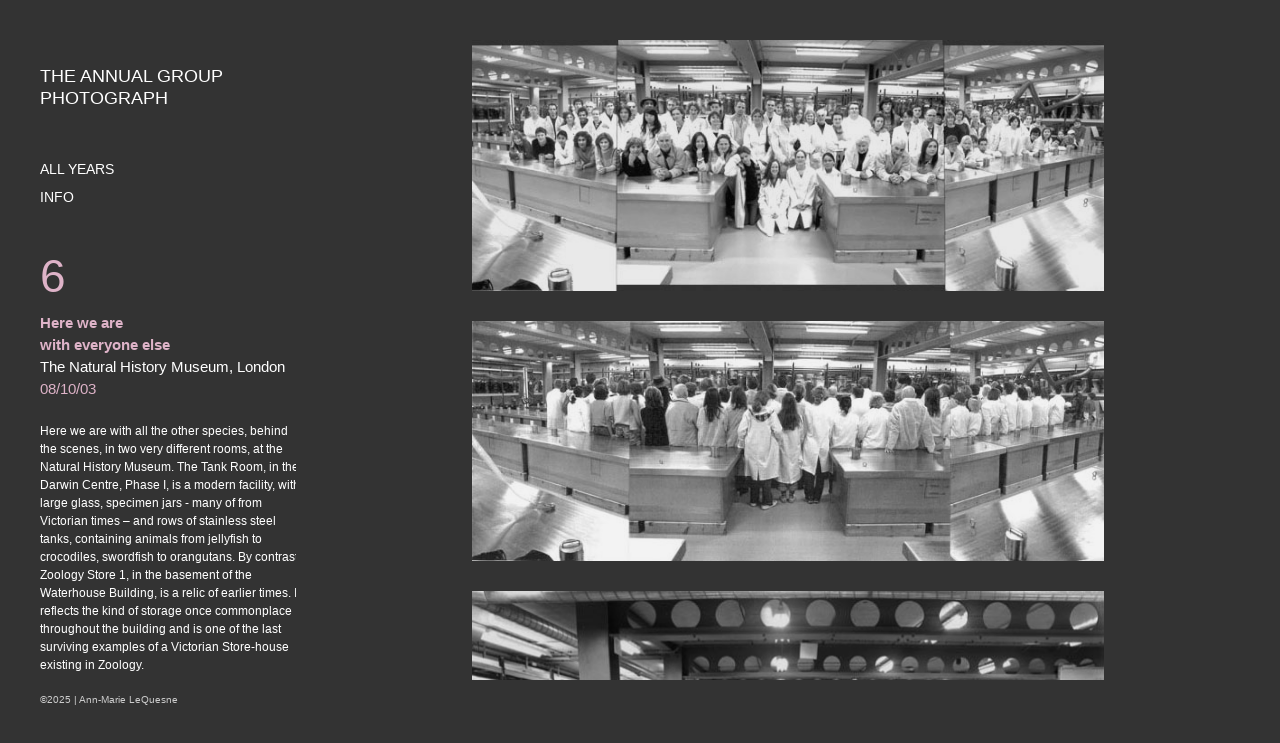

--- FILE ---
content_type: text/html; charset=UTF-8
request_url: http://www.theannualgroupphotograph.com/events/6-2/
body_size: 6276
content:
<!DOCTYPE html>
<html class="no-js" lang="en-GB">
<head>
	<meta name="google-site-verification" content="DgQIIG8_i0vw3TBevd-2jljsPk5w5isJjEXKzxq6wzU" />
	<meta charset="UTF-8">
	<meta name="viewport" content="width=device-width, initial-scale=1">
	<meta http-equiv="X-UA-Compatible" content="IE=edge" />
	<title>6 | THE ANNUAL GROUP PHOTOGRAPH</title>
	<link rel='dns-prefetch' href='//s.w.org' />
<link rel="alternate" type="application/rss+xml" title="THE ANNUAL GROUP PHOTOGRAPH &raquo; Feed" href="https://www.theannualgroupphotograph.com/feed/" />
<link rel="alternate" type="application/rss+xml" title="THE ANNUAL GROUP PHOTOGRAPH &raquo; Comments Feed" href="https://www.theannualgroupphotograph.com/comments/feed/" />
<link rel='stylesheet' id='made-global-css'  href='http://www.theannualgroupphotograph.com/wp-content/themes/made/assets/css/core.min.css?ver=1475071792-2.2.9' type='text/css' media='all' />
<link rel='stylesheet' id='made-print-css'  href='http://www.theannualgroupphotograph.com/wp-content/themes/made/assets/css/print.min.css?ver=1475071792-2.2.9' type='text/css' media='print' />
<link rel='stylesheet' id='responsive-menu-css'  href='http://www.theannualgroupphotograph.com/wp-content/themes/made/assets/css/responsive-menu.min.css?ver=1475071792-2.2.9' type='text/css' media='all' />
<link rel='stylesheet' id='bootstrap-modal-css'  href='http://www.theannualgroupphotograph.com/wp-content/themes/made/assets/css/bootstrap-modal.min.css?ver=1475071792-2.2.9' type='text/css' media='all' />
<link rel='stylesheet' id='made-vertical-gallery-css'  href='http://www.theannualgroupphotograph.com/wp-content/themes/made/assets/css/vertical-scroll-gallery.min.css?ver=1475071792-2.2.9' type='text/css' media='all' />
<link rel='stylesheet' id='wp-block-library-css'  href='http://www.theannualgroupphotograph.com/wp-includes/css/dist/block-library/style.min.css?ver=5.1.19' type='text/css' media='all' />
<script type='text/javascript' src='http://www.theannualgroupphotograph.com/wp-includes/js/jquery/jquery.js?ver=1.12.4'></script>
<script type='text/javascript' src='http://www.theannualgroupphotograph.com/wp-includes/js/jquery/jquery-migrate.min.js?ver=1.4.1'></script>
<link rel='https://api.w.org/' href='https://www.theannualgroupphotograph.com/wp-json/' />
<link rel="EditURI" type="application/rsd+xml" title="RSD" href="https://www.theannualgroupphotograph.com/xmlrpc.php?rsd" />
<link rel="wlwmanifest" type="application/wlwmanifest+xml" href="http://www.theannualgroupphotograph.com/wp-includes/wlwmanifest.xml" /> 
<meta name="generator" content="WordPress 5.1.19" />
<link rel="canonical" href="https://www.theannualgroupphotograph.com/events/6-2/" />
<link rel='shortlink' href='https://www.theannualgroupphotograph.com/?p=230' />
<link rel="alternate" type="application/json+oembed" href="https://www.theannualgroupphotograph.com/wp-json/oembed/1.0/embed?url=https%3A%2F%2Fwww.theannualgroupphotograph.com%2Fevents%2F6-2%2F" />
<link rel="alternate" type="text/xml+oembed" href="https://www.theannualgroupphotograph.com/wp-json/oembed/1.0/embed?url=https%3A%2F%2Fwww.theannualgroupphotograph.com%2Fevents%2F6-2%2F&#038;format=xml" />
<style type="text/css" media="all">.site-title {
    line-height: 16px;
}
.projects-col span.title {
background: none;
}
h4 {
color: #E0E0E0;
font-size: 100%;
max-width: 650px;
line-height: 150%;
}

.video-modal-overlay.in {
background-color: #333!important;
}</style><style type="text/css" id="custom-background-css">
body.custom-background { background-color: #333333; }
</style>
	
<!-- Begin Made Custom CSS -->
<style type="text/css" id="ttfmade-custom-css">
.site-description{color:#BDBDBD;}.site-header .site-title,.site-header .site-title a{color:#ffffff;}{font-family:"Helvetica Neue",Helvetica,Arial,sans-serif;}
</style>
<!-- End Made Custom CSS -->
<style id="made-dynamic-css" type="text/css">.site-title, .no-site-tagline .site-title {text-align:left;letter-spacing:0;margin-top:22px;} .custom-logo {float:left;margin-top:22px;} .site-navigation .menu li a, .site-navigation .nav-menu li a, .site-navigation .sub-menu li a {line-height:2;letter-spacing:0;} .site-navigation {margin-top:25px;} .site-title {font-family:"Helvetica Neue",Helvetica,Arial,sans-serif;} .site-description {font-family:"Helvetica Neue",Helvetica,Arial,sans-serif;} .site-navigation .menu li a, .site-navigation .nav-menu li a, .sub-menu.datamenu li a, .responsive-menuwrapper li a.menu__link {font-family:"Helvetica Neue",Helvetica,Arial,sans-serif;} body, p, .loader {font-family:"Helvetica Neue",Helvetica,Arial,sans-serif;} .archive h1.section-title, .single-post .entry-title, .entry-title,h1, h2, h3, h4, h5, h6 {font-family:"Helvetica Neue",Helvetica,Arial,sans-serif;} figcaption.wp-caption-text, .entry-thumbnail-caption {font-family:"Helvetica Neue",Helvetica,Arial,sans-serif;} blockquote p {font-family:"Helvetica Neue",Helvetica,Arial,sans-serif;} .site-footer {font-family:"Helvetica Neue",Helvetica,Arial,sans-serif;} .site-title a {font-size:18px;} .site-description {font-size:12px;} .site-navigation .menu li a, .site-navigation .nav-menu li a, .sub-menu.datamenu li a {font-size:14px;} p, .loader, .sidebar-content {font-size:12px;} figcaption.wp-caption-text, .entry-thumbnail-caption {font-size:12px;} .archive h1.section-title, .single-post .entry-title, .entry-title {font-size: 24px;} blockquote p {font-size: 14px;} .site-navigation .menu li a, .site-navigation .nav-menu li a, .sub-menu.datamenu li a {color:#fff;} .site-navigation .menu li a:hover, .site-navigation .nav-menu li a:hover, .sub-menu.datamenu li a:hover {color:#75af75;} .site-navigation .menu li a:hover, .site-navigation .nav-menu li a:hover, .sub-menu.datamenu li a:hover, .site-navigation ul li.current-menu-parent > a, .site-navigation ul li.current-menu-ancestor > a, .site-navigation ul li.current-menu-ancestor .sub-menu .current-menu-item > a {color:#75af75;} .site-navigation .menu li .sub-menu li a, .site-navigation .nav-menu li .sub-menu li a, .sub-menu.datamenu li a {color:#fff;} .site-navigation .menu li .sub-menu li a:hover, .site-navigation .nav-menu li .sub-menu li a:hover, .sub-menu.datamenu li a:hover {color:#75af75;} .site-navigation .menu li .sub-menu li a:hover, .site-navigation .nav-menu li .sub-menu li a:hover, .sub-menu.datamenu li a:hover, ul.datamenu li.current_page_item a, ul.datamenu li ul li.current_page_item a, ul.datamenu li.current-menu-parent > a, ul.datamenu li.current-menu-ancestor > a {color:#75af75;} .site-description {color:#BDBDBD;} .site-navigation .datamenu {border-color:#E0E0E0;} .loader-main {background-color:333333;} .archive h1.section-title, .single-post .entry-title, .entry-title {color:#fff;} p {color:#fff;} a {color:#999;} a:hover {color:#22ad9f;} figcaption.wp-caption-text, .entry-thumbnail-caption {color:#fff;} blockquote {border-left:3px solid #DDD;} .post-categories a, .post-tags a,.entry-header .entry-date a, .entry-date, .entry-author-byline, .entry-author-byline a.vcard {color:#999;} .post-categories a, .post-tags a,.entry-header .entry-date a, .entry-date, .entry-author-byline, .entry-author-byline a.vcard {color:#999;} .site-footer {background-color:#333;} .site-footer .copyrights {color:#ccc;} #top-left {position:fixed;} #top-left, .footer_left_container {width:20%;} #top-left, .footer_left_container {width:20%;} #cursor, #cursor-fancy {opacity:0.7;} .slide-overlays [class^="icon-"]::before, .slide-overlays [class*=" icon-"]::before, .fancybox-skin [class^="icon-"]::before, .fancybox-skin [class*=" icon-"]::before, .horizontal-scroll-gallery #page [class^="icon-"]::before, .horizontal-scroll-gallery #page [class*=" icon-"]::before, .fancybox-skin .icon-cross::before, #cursor, #cursor-fancy {font-family:"icomoon";} #cursor {position: absolute;z-index: 9998;speak: none;font-style: normal;font-weight: normal;font-variant: normal;text-transform: none;line-height: 1;-webkit-font-smoothing: antialiased;-moz-osx-font-smoothing: grayscale;font-size: 48px;color: #000;} .icon-next:before {content: "\e901";} .icon-prev:before {content: "\e902";} .icon-thumb:before {content: "\e903";} #cursor, #cursor-fancy {color:#c90294;} .vertical-gallery-wrap .caption .title {font-family:"Helvetica Neue",Helvetica,Arial,sans-serif;} .vertical-gallery-wrap .caption .description {font-family:"Helvetica Neue",Helvetica,Arial,sans-serif;} .vertical-gallery-wrap .caption {text-align:left;} .vertical-gallery-wrap .caption .title {font-size:12px;} .vertical-gallery-wrap .caption .description {font-size:10px;} .vertical-gallery-wrap .caption .title, .vertical-gallery-wrap .caption .title {color:#333;} .vertical-gallery-wrap .caption .description, .vertical-gallery-wrap .caption .description {color:#333;} .gallery-controls span, .gallery-controls span a, #slide-controls a {color:#333;} @media (min-width: 768px) {.vertical-gallery-wrap .vertical-gallery {width: 70%;}} .vertical-gallery-wrap .vertical-gallery, .vertical-gallery-wrap .cycle-slider-item {float:none;margin:0 auto;} .vertical-gallery-wrap .vertical-gallery .cycle-slider-item {padding-bottom:10px;} .responsive-swipe #gallery-start-mobile {display:block;} #slide-thumbs-swipe {display:none;} #gallery-wrap-responsive .title, #gallery-wrap-responsive .title a {font-family:"Helvetica Neue",Helvetica,Arial,sans-serif;} #gallery-wrap-responsive .description, #gallery-wrap-responsive .description a {font-family:"Helvetica Neue",Helvetica,Arial,sans-serif;} #gallery-wrap-responsive .title, #gallery-wrap-responsive .title a {font-size:12px;} #gallery-wrap-responsive .description, #gallery-wrap-responsive .description a {font-size:10px;} #gallery-wrap-responsive .title, #gallery-wrap-responsive .title a {color:#333;} #gallery-wrap-responsive .description, #gallery-wrap-responsive .description a {color:#333;} @media only screen and (max-width:799px ) {.cd-nav-trigger span, .cd-nav-trigger span:before, .cd-nav-trigger span:after {background-color:#fff;} .responsive-menu ul li a, responsive-menu ul li .sub-menu li a {color:#E0E0E0;} .responsive-menu > div, .responsive-menu > div:after, .responsive-menu {background:#000;} .site-title > a {font-size:18px;} .responsive-menu ul li a {font-size:14px;} .responsive-menu ul li .menu__level--sub li a {font-size:14px;} .responsive-menu ul li a {border-color:#000;} .menu__link[data-submenu]::after {color:#E0E0E0;} .projects-col span.title:hover span {opacity:1;} .projects-col .title {display:block; background:rgba(51, 51, 51, 0.5);} }</style></head>
<body class="vertical-scroll-gallery custom-background page page-template-page-portfolio-php  fixed-nav nav-style-cascade_menu">
	<div id="site-wrapper" class="site-wrapper">
		<div id="site-content" class="site-content">
			<div class="container">
				<!--Mobile Menu-->
				<div class="responsive-menu">
					<div id="awesome-menu" class="responsive-menuwrapper">
						<nav id="ml-menu" class="mlm-menu-wrap">
							<ul data-menu="main" class="menu__level"><li class="menu__item"><a class="menu__link" href="https://www.theannualgroupphotograph.com/">ALL YEARS</a></li><li class="menu__item"><a class="menu__link" href="https://www.theannualgroupphotograph.com/info-2/">INFO</a></li></ul>						</nav>
					</div>
				</div>

				<section id="top-left" class="site-header widget-area  inactive" role="complementary">
					
<header id="site-header" class="site-header header-layout- no-site-tagline" role="banner">
	<nav id="site-navigation" class="site-navigation mobile-nav" role="navigation"> <span class="menu-toggle cd-nav-trigger">
				<span></span></span> <a class="skip-link screen-reader-text" href="#site-content">
		Skip to content		</a>
		<div class="menu-menu-1-container"><ul id="menu-menu-1" class="menu"><li id="menu-item-13" class="menu-item menu-item-type-post_type menu-item-object-page menu-item-home current-page-ancestor menu-item-13"><a href="https://www.theannualgroupphotograph.com/">ALL YEARS</a></li>
<li id="menu-item-450" class="menu-item menu-item-type-post_type menu-item-object-page menu-item-450"><a href="https://www.theannualgroupphotograph.com/info-2/">INFO</a></li>
</ul></div>	</nav>
	<div class="site-header-main">
		<div class="container">
			<div class="site-branding">
								<h1 class="site-title">
										<a href="https://www.theannualgroupphotograph.com/" rel="home">
					THE ANNUAL GROUP PHOTOGRAPH					</a>
									</h1>
							</div>
			<div class="navigation-sidebar-main">
							<nav id="site-navigation" class="site-navigation menu-align-left" role="navigation"> <a class="skip-link screen-reader-text" href="#site-content">
					Skip to content					</a>
					<div id="main" class="menu-menu-1-container"><ul id="menu-menu-2" class="menu"><li class="menu-item menu-item-type-post_type menu-item-object-page menu-item-home current-page-ancestor menu-item-13"><a href="https://www.theannualgroupphotograph.com/">ALL YEARS</a></li>
<li class="menu-item menu-item-type-post_type menu-item-object-page menu-item-450"><a href="https://www.theannualgroupphotograph.com/info-2/">INFO</a></li>
</ul></div>				</nav>
				<div class="sidebar-content"><h1><span style="color: #deb3c8;">6</span></h1>
<p><span style="color: #deb3c8;"><big><strong>Here we are</strong></big></span><br />
<big> <strong><span style="color: #f25e86;"><span style="color: #deb3c8;">with everyone else</span><br />
</span></strong>The Natural History Museum, London</big><br />
<span style="color: #deb3c8;"><big> 08/10/03</big></span></p>
<p>Here we are with all the other species, behind the scenes, in two very different rooms, at the Natural History Museum. The Tank Room, in the Darwin Centre, Phase I, is a modern facility, with large glass, specimen jars - many of from Victorian times – and rows of stainless steel tanks, containing animals from jellyfish to crocodiles, swordfish to orangutans. By contrast, Zoology Store 1, in the basement of the Waterhouse Building, is a relic of earlier times. It reflects the kind of storage once commonplace throughout the building and is one of the last surviving examples of a Victorian Store-house existing in Zoology.</p>
<p><em>Assisted by Heather McDonough and Mandy Holloway</p>
<p></em></p>
<p>&nbsp;</p>
<p>&nbsp;</p>
<p>&nbsp;</p>
</div>				
<section id="sidebar-left" class="widget-area page-sidebar sidebar-left-page" role="complementary">
</section>

















			</div>
		</div>
	</div>
</header>
				</section>
<div id="site-main" class="site-main" role="main">
	<div id="content-area" role="main">
								<section id="page">
						<div class="vertical-gallery-wrap"><div class="vertical-gallery"><div class="vertical-gallery-inner"><div class="cycle-slider-item  "><div class="cycle-slider-img-wrap " ><img data-width="700" data-height="278" data-src="https://www.theannualgroupphotograph.com/wp-content/uploads/2017/02/agp6_1a.jpg" class="lazyload verticleimg vertical-slide-img vertical-img-232" /><div class="preloader"></div></div></div><div class="cycle-slider-item  "><div class="cycle-slider-img-wrap " ><img data-width="699" data-height="265" data-src="https://www.theannualgroupphotograph.com/wp-content/uploads/2017/02/agp6_2a.jpg" class="lazyload verticleimg vertical-slide-img vertical-img-233" /><div class="preloader"></div></div></div><div class="cycle-slider-item  "><div class="cycle-slider-img-wrap " ><img data-width="627" data-height="467" data-src="https://www.theannualgroupphotograph.com/wp-content/uploads/2017/02/agp6_3a.jpg" class="lazyload verticleimg vertical-slide-img vertical-img-234" /><div class="preloader"></div></div></div><div class="cycle-slider-item  "><div class="cycle-slider-img-wrap " ><img data-width="624" data-height="467" data-src="https://www.theannualgroupphotograph.com/wp-content/uploads/2017/02/agp6_4a.jpg" class="lazyload verticleimg vertical-slide-img vertical-img-235" /><div class="preloader"></div></div></div><div class="cycle-slider-item  "><div class="cycle-slider-img-wrap " ><img data-width="623" data-height="466" data-src="https://www.theannualgroupphotograph.com/wp-content/uploads/2017/02/agp6_5a.jpg" class="lazyload verticleimg vertical-slide-img vertical-img-236" /><div class="preloader"></div></div></div><div class="cycle-slider-item  "><div class="cycle-slider-img-wrap " ><img data-width="700" data-height="297" data-src="https://www.theannualgroupphotograph.com/wp-content/uploads/2017/02/agp6_6a.jpg" class="lazyload verticleimg vertical-slide-img vertical-img-237" /><div class="preloader"></div></div></div><div class="cycle-slider-item  "><div class="cycle-slider-img-wrap " ><img data-width="629" data-height="467" data-src="https://www.theannualgroupphotograph.com/wp-content/uploads/2017/02/agp6_7a.jpg" class="lazyload verticleimg vertical-slide-img vertical-img-238" /><div class="preloader"></div></div></div><div class="cycle-slider-item  "><div class="cycle-slider-img-wrap " ><img data-width="700" data-height="460" data-src="https://www.theannualgroupphotograph.com/wp-content/uploads/2017/02/agp6_8a.jpg" class="lazyload verticleimg vertical-slide-img vertical-img-239" /><div class="preloader"></div></div></div></div><!-- .vertical-gallery-inner --></div><!-- .vertical-gallery --></div><!-- .vertical-gallery-wrap -->						</section>
						</div>
</div>
	<div class="mobile-left-sidebar" style="display:none">
		<section id="sidebar-left" class="widget-area page-sidebar" role="complementary">
				</section>
	</div>
</div><!-- .container --></div><!-- .site-content --></div><!-- .site-wrapper --><footer role="contentinfo" class="site-footer" id="site-footer"><div class="container"><div class="footer_left_container"><p class="copyrights">©2025 | <a rel="nofollow" href="http://www.amlequesne.com/" target="_blank">Ann-Marie LeQuesne</a></p></div><div class="footer_right_container text-center"><!--Vertical Gallery-->    <div id="slide-controls" class="gallery-controls">
        <span class="full-screen icon-primitive-square" onclick="toggleFullScreen()">fullscreen</span>
    </div>
<!--End Vertical Gallery--></div></div><!-- .container --></footer><!-- .site-footer -->    <script type="text/javascript">
	(function (a) {
        window.wp = window.wp || {};
        wp.is_mobile = (/(android|bb\d+|meego).+mobile|avantgo|bada\/|blackberry|blazer|compal|elaine|fennec|hiptop|iemobile|ip(hone|od)|iris|kindle|lge |maemo|midp|mmp|mobile.+firefox|netfront|opera m(ob|in)i|palm( os)?|pad|phone|p(ixi|re)\/|plucker|pocket|psp|series(4|6)0|symbian|treo|up\.(browser|link)|vodafone|wap|windows ce|xda|xiino/i.test(a) || /1207|6310|6590|3gso|4thp|50[1-6]i|770s|802s|a wa|abac|ac(er|oo|s\-)|ai(ko|rn)|al(av|ca|co)|amoi|an(ex|ny|yw)|aptu|ar(ch|go)|as(te|us)|attw|au(di|\-m|r |s )|avan|be(ck|ll|nq)|bi(lb|rd)|bl(ac|az)|br(e|v)w|bumb|bw\-(n|u)|c55\/|capi|ccwa|cdm\-|cell|chtm|cldc|cmd\-|co(mp|nd)|craw|da(it|ll|ng)|dbte|dc\-s|devi|dica|dmob|do(c|p)o|ds(12|\-d)|el(49|ai)|em(l2|ul)|er(ic|k0)|esl8|ez([4-7]0|os|wa|ze)|fetc|fly(\-|_)|g1 u|g560|gene|gf\-5|g\-mo|go(\.w|od)|gr(ad|un)|haie|hcit|hd\-(m|p|t)|hei\-|hi(pt|ta)|hp( i|ip)|hs\-c|ht(c(\-| |_|a|g|p|s|t)|tp)|hu(aw|tc)|i\-(20|go|ma)|i230|iac( |\-|\/)|ibro|idea|ig01|ikom|im1k|inno|ipaq|iris|ja(t|v)a|jbro|jemu|jigs|kddi|keji|kgt( |\/)|klon|kpt |kwc\-|kyo(c|k)|le(no|xi)|lg( g|\/(k|l|u)|50|54|\-[a-w])|libw|lynx|m1\-w|m3ga|m50\/|ma(te|ui|xo)|mc(01|21|ca)|m\-cr|me(rc|ri)|mi(o8|oa|ts)|mmef|mo(01|02|bi|de|do|t(\-| |o|v)|zz)|mt(50|p1|v )|mwbp|mywa|n10[0-2]|n20[2-3]|n30(0|2)|n50(0|2|5)|n7(0(0|1)|10)|ne((c|m)\-|on|tf|wf|wg|wt)|nok(6|i)|nzph|o2im|op(ti|wv)|oran|owg1|p800|pan(a|d|t)|pdxg|pg(13|\-([1-8]|c))|phil|pire|pl(ay|uc)|pn\-2|po(ck|rt|se)|prox|psio|pt\-g|qa\-a|qc(07|12|21|32|60|\-[2-7]|i\-)|qtek|r380|r600|raks|rim9|ro(ve|zo)|s55\/|sa(ge|ma|mm|ms|ny|va)|sc(01|h\-|oo|p\-)|sdk\/|se(c(\-|0|1)|47|mc|nd|ri)|sgh\-|shar|sie(\-|m)|sk\-0|sl(45|id)|sm(al|ar|b3|it|t5)|so(ft|ny)|sp(01|h\-|v\-|v )|sy(01|mb)|t2(18|50)|t6(00|10|18)|ta(gt|lk)|tcl\-|tdg\-|tel(i|m)|tim\-|t\-mo|to(pl|sh)|ts(70|m\-|m3|m5)|tx\-9|up(\.b|g1|si)|utst|v400|v750|veri|vi(rg|te)|vk(40|5[0-3]|\-v)|vm40|voda|vulc|vx(52|53|60|61|70|80|81|83|85|98)|w3c(\-| )|webc|whit|wi(g |nc|nw)|wmlb|wonu|x700|yas\-|your|zeto|zte\-/i.test(a.substr(0, 4))) ? true : false;
    })(navigator.userAgent || navigator.vendor || window.opera);

        window.lazySizesConfig = window.lazySizesConfig || {};
		//window.lazySizesConfig.preloadAfterLoad = !wp.is_mobile;
		window.lazySizesConfig.preloadAfterLoad = false;
        //window.lazySizesConfig.expand = 10;
        //window.lazySizesConfig.init = false;
    </script>
<!-- Modal -->
<div class="modal fade video-modal-overlay" tabindex="-1" role="dialog" aria-labelledby="myModalLabel">
  <div class="modal-dialog" role="document">
  <button type="button" class="close" data-dismiss="modal" aria-label="Close"><span aria-hidden="true">&times;</span></button>
    <div class="modal-content">
    </div>
  </div>
</div>
<script type='text/javascript' src='http://www.theannualgroupphotograph.com/wp-content/themes/made/assets/js/third-party/modernizr.min.js?ver=1475071792-2.2.9'></script>
<script type='text/javascript' src='http://www.theannualgroupphotograph.com/wp-content/themes/made/assets/js/third-party/lazysizes/lazysizes.min.js?ver=1475071792-2.2.9'></script>
<script type='text/javascript' src='http://www.theannualgroupphotograph.com/wp-content/themes/made/assets/js/third-party/lazysizes/plugins/optimumx/ls.optimumx.min.js?ver=1475071792-2.2.9'></script>
<script type='text/javascript' src='http://www.theannualgroupphotograph.com/wp-content/themes/made/assets/js/third-party/bootstrap-modal.min.js?ver=1475071792-2.2.9'></script>
<script type='text/javascript' src='http://www.theannualgroupphotograph.com/wp-content/themes/made/assets/js/third-party/responsive-jquery.min.js?ver=1475071792-2.2.9'></script>
<script type='text/javascript' src='http://www.theannualgroupphotograph.com/wp-content/themes/made/assets/js/third-party/exists.min.js?ver=1475071792-2.2.9'></script>
<script type='text/javascript' src='http://www.theannualgroupphotograph.com/wp-content/themes/made/assets/js/third-party/overlay-cursor.min.js?ver=1475071792-2.2.9'></script>
<script type='text/javascript'>
/* <![CDATA[ */
var siteGlobalSettings = {"navStyle":"cascade_menu","pageIframe":"","navWidth":"20","navPosition":"fixed"};
/* ]]> */
</script>
<script type='text/javascript' src='http://www.theannualgroupphotograph.com/wp-content/themes/made/assets/js/global.min.js?ver=1475071792-2.2.9'></script>
<script type='text/javascript' src='http://www.theannualgroupphotograph.com/wp-content/themes/made/assets/js/third-party/cycle2/jquery-cycle2.min.js?ver=1475071792-2.2.9'></script>
<script type='text/javascript' src='http://www.theannualgroupphotograph.com/wp-content/themes/made/assets/js/third-party/cycle2/jquery-cycle2-center.min.js?ver=1475071792-2.2.9'></script>
<script type='text/javascript' src='http://www.theannualgroupphotograph.com/wp-content/themes/made/assets/js/third-party/cycle2/jquery-cycle2-swipe.min.js?ver=1475071792-2.2.9'></script>
<script type='text/javascript' src='http://www.theannualgroupphotograph.com/wp-content/themes/made/assets/js/vertical-gallery.min.js?ver=1475071792-2.2.9'></script>
<script type='text/javascript' src='http://www.theannualgroupphotograph.com/wp-content/themes/made/inc/formatting/dynamic-stylesheet/dynamic-stylesheet.js?ver=1475071792-2.2.9'></script>
<script type='text/javascript' src='http://www.theannualgroupphotograph.com/wp-includes/js/wp-embed.min.js?ver=5.1.19'></script>
</body>
</html>


--- FILE ---
content_type: text/css
request_url: http://www.theannualgroupphotograph.com/wp-content/themes/made/assets/css/core.min.css?ver=1475071792-2.2.9
body_size: 11246
content:
a,abbr,acronym,address,applet,article,aside,audio,b,big,blockquote,body,canvas,caption,center,cite,code,dd,del,details,dfn,div,dl,dt,em,embed,fieldset,figcaption,figure,footer,form,h1,h2,h3,h4,h5,h6,header,hgroup,html,i,iframe,img,ins,kbd,label,legend,li,mark,menu,nav,object,ol,output,p,pre,q,ruby,s,samp,section,small,span,strike,strong,sub,summary,sup,table,tbody,td,tfoot,th,thead,time,tr,tt,u,ul,var,video{font-size:100%;margin:0;padding:0;vertical-align:baseline;border:0}html{-webkit-text-size-adjust:100%;-ms-text-size-adjust:100%}ol,ul{list-style:none}blockquote,q{quotes:none}blockquote:after,blockquote:before{content:"";content:none}table{border-spacing:0;border-collapse:separate}a:focus{outline:0}article,aside,details,figcaption,figure,footer,header,hgroup,nav,section{display:block}audio,canvas,video{display:inline-block;*display:inline;*zoom:1}audio:not([controls]){display:none}sub,sup{font-size:75%;line-height:0;position:relative;height:0;vertical-align:baseline}sup{bottom:1ex}sub{top:.5ex}img{-ms-interpolation-mode:bicubic;border:0}button,input,select,textarea{font-size:100%;margin:0;vertical-align:baseline;*vertical-align:middle}button,input{line-height:normal;*overflow:visible}button::-moz-focus-inner,input::-moz-focus-inner{padding:0;border:0}button,input[type=button],input[type=reset],input[type=submit]{cursor:pointer;-webkit-appearance:button}input[type=search]{-webkit-box-sizing:content-box;-moz-box-sizing:content-box;box-sizing:content-box;-webkit-appearance:textfield}input[type=search]:-webkit-search-decoration{-webkit-appearance:none}textarea{overflow:auto;vertical-align:top}*,:after,:before{-webkit-box-sizing:border-box;-moz-box-sizing:border-box;box-sizing:border-box}a:focus{outline:thin dotted}a:active,a:hover{outline:0}#comments-nav,.builder-section,.clear,.entry-content,.gallery,.header-bar,.infinite-footer-container,.site-content,.site-content .container,.site-footer,.site-header,.site-header-main,div.sharedaddy{zoom:1}#comments-nav:after,#comments-nav:before,.builder-section:after,.builder-section:before,.clear:after,.clear:before,.entry-content:after,.entry-content:before,.gallery:after,.gallery:before,.header-bar:after,.header-bar:before,.infinite-footer-container:after,.infinite-footer-container:before,.site-content .container:after,.site-content .container:before,.site-content:after,.site-content:before,.site-footer:after,.site-footer:before,.site-header-main:after,.site-header-main:before,.site-header:after,.site-header:before,div.sharedaddy:after,div.sharedaddy:before{display:table;content:""}#comments-nav:after,.builder-section:after,.clear:after,.entry-content:after,.gallery:after,.header-bar:after,.infinite-footer-container:after,.site-content .container:after,.site-content:after,.site-footer:after,.site-header-main:after,.site-header:after,div.sharedaddy:after{clear:both}.break,blockquote,dl,h1,h2,h3,h4,h5,h6,ol,p,pre,table,ul{word-wrap:break-word;word-break:break-word}code,input,pre,textarea{font:inherit}@font-face{font-family:icomoon;src:url(../fonts/icomoon.eot?odx1yw);src:url(../fonts/icomoon.eot?odx1yw#iefix) format('embedded-opentype'),url(../fonts/icomoon.ttf?odx1yw) format('truetype'),url(../fonts/icomoon.woff?odx1yw) format('woff'),url(../fonts/icomoon.svg?odx1yw#icomoon) format('svg');font-weight:400;font-style:normal}[class*=" icon-"]:before,[class^=icon-]:before{font-family:icomoon!important;speak:none;font-style:normal;font-weight:400;font-variant:normal;text-transform:none;line-height:1;-webkit-font-smoothing:antialiased;-moz-osx-font-smoothing:grayscale}.icon-long-arrow-left:before{content:"\e904"}.icon-long-arrow-right:before{content:"\e905"}.icon-comment:before{content:"\e906"}.icon-x:before{content:"\e900"}.icon-plus:before{content:"\e901"}.icon-minus:before{content:"\e902"}.icon-grid:before{content:"\e903"}.icon-play-circle-o:before{content:"\f01d"}.icon-pause:before{content:"\f04c"}.icon-chevron-left:before{content:"\f054"}.icon-chevron-right:before{content:"\f055"}.icon-primitive-square:before{content:"\f053"}.icon-file:before{content:"\e909"}.icon-tag:before{content:"\e907"}html{font-size:62.5%}body{font-size:17px;font-size:1.7rem;background-color:#fff;text-rendering:optimizeLegibility}body.boxed .container,body.boxed .infinite-footer-container{width:100%;max-width:100%;padding:0 32px;padding:0 3.2rem}.screen-reader-text{clip:rect(1px,1px,1px,1px);position:absolute!important;height:1px;width:1px;overflow:hidden}.screen-reader-text:focus{background-color:#f1f1f1;border-radius:3px;box-shadow:0 0 2px 2px rgba(0,0,0,.6);clip:auto!important;color:#21759b;display:block;font-size:14px;font-size:.875rem;font-weight:700;height:auto;left:5px;line-height:normal;padding:15px 23px 14px;text-decoration:none;top:5px;width:auto;z-index:100000}.site-main [class*=navigation]{overflow:hidden;padding:0 0 44px;padding:0 0 4.4rem}.site-main,.site-wrapper{margin:0 auto}.site-wrapper{margin:0 auto 0;height:auto!important;min-height:100%}.container,.infinite-footer-container{margin:0 auto;padding:0 40px;padding:0 4rem}body,button,input,select,textarea{font-family:"Helvetica Neue",Helvetica,Arial,sans-serif;color:#171717}.ttfmade-alert,.ttfmade-notice,.vcard,address,dd,details,dl,dt,fieldset,figure,hr,ol,p,pre,table,ul{margin-bottom:22px;margin-bottom:2.2rem}.text-left{text-align:left}.text-center{text-align:center}.text-right{text-align:right}a{text-decoration:none;color:#3070d1}.site-header{float:left;width:100%;color:#171717}#site-header .container{padding:0;height:100%}.site-header-main{float:left;width:100%;height:100%}.header-layout-2 .site-branding,.header-layout-2 .site-navigation{float:none;width:100%;max-width:100%;margin-right:auto;margin-left:auto;text-align:center}.header-layout-2 .custom-logo{display:inline-block}.header-layout-3 .site-navigation{float:left;width:100%;max-width:100%;text-align:left}.header-layout-3 .site-navigation .menu{border-top:1px solid #eaecee;border-bottom:1px solid #eaecee}.header-layout-3 .site-navigation .nav-menu{margin-bottom:0}.header-layout-3 .search-form{font-size:13px;font-size:1.3rem}.site-navigation.menu-align-right .menu li a,.site-navigation.menu-align-right .nav-menu li a{text-align:right}.site-navigation.menu-align-left .menu li a,.site-navigation.menu-align-left .nav-menu li a{text-align:left}.site-navigation.menu-align-center .menu li a,.site-navigation.menu-align-center .nav-menu li a{text-align:center}.site-navigation.menu-align-right .menu li,.site-navigation.menu-align-right .nav-menu li{padding-right:15px}.archive .site-main,.page-container,.search .site-main{max-width:960px}.blog .site-main,.single .site-main{max-width:960px;display:none}.locked{position:fixed}.site-title{font-family:"Helvetica Neue",Helvetica,Arial,sans-serif;font-size:34px;font-size:3.4rem;font-weight:400;margin:0;color:#171717;line-height:11px}.site-title a{color:#171717}.no-site-tagline .site-title{margin-bottom:22px;margin-bottom:2.2rem}@media screen and (min-width:800px){.site-branding{margin-bottom:24px;margin-bottom:2.4rem}.branding-right .site-branding{float:right}}.site-description{font-size:12px;font-size:1.2rem;display:block;margin:11px 0 22px;margin:1.1rem 0 2.2rem;color:#999}.custom-logo{display:block;max-width:100%;margin-bottom:11px;margin-bottom:1.1rem;background-repeat:no-repeat;background-position:top left;background-size:contain}.custom-logo a{font:0/0 a;display:block;width:100%;height:0;text-decoration:none;color:transparent;text-shadow:none}.no-site-title.no-site-tagline .custom-logo{margin-bottom:0}@media screen and (min-width:1100px){.header-bar .search-form{float:right;padding:11px 0 11px 16px;padding:1.1rem 0 1.1rem 1.6rem;padding:11px 0;padding:1.1rem 0}}.header-bar .search-form input{width:100%;border:1px solid}@media screen and (min-width:1100px){.header-bar .search-form input{width:175px}}@media screen and (min-width:800px){.header-bar .search-form input{width:auto}}.header-bar .search-submit{display:none}.header-bar.right-content .header-text{padding-top:11px;padding-top:1.1rem}@media screen and (min-width:1100px){.header-bar.right-content .header-text{position:relative;top:5px;top:.5rem;overflow:hidden}}.header-bar .menu{margin:11px 0 22px;margin:1.1rem 0 2.2rem;padding:0;list-style:none;text-align:center}@media screen and (min-width:1100px){.header-bar .menu{float:left;text-align:left}.header-bar-flipped .header-bar .menu{float:right}}@media screen and (min-width:800px){.header-bar .menu{text-align:left}}.header-bar .menu li{display:inline-block;padding-right:16px;padding-right:1.6rem;text-align:left}.header-bar .menu li:last-of-type{padding-right:0}.header-bar .menu a{font-size:13px;font-size:1.3rem;font-weight:400}.header-text{font-size:12px;font-size:1.2rem;display:block;margin-bottom:22px;margin-bottom:2.2rem;text-align:center}@media screen and (min-width:1100px){.header-text{float:left;margin-top:2px;margin-top:.2rem;padding:11px 0;padding:1.1rem 0}}@media screen and (min-width:800px){.header-text{text-align:left}}.header-bar-flipped .header-text{float:right}.social-links{padding-top:11px;padding-top:1.1rem;padding-left:0;list-style:none;-webkit-user-select:none;-moz-user-select:none;-ms-user-select:none;user-select:none}.site-navigation{margin-bottom:0;-webkit-user-select:none;-moz-user-select:none;-ms-user-select:none;user-select:none}@media screen and (min-width:800px){.site-navigation{margin-bottom:40px}}.site-navigation .menu,.site-navigation .nav-menu{padding-left:0}.site-navigation .menu ul.sub-menu ul.sub-menu{margin-left:20px;margin-left:2rem}.site-navigation .menu li,.site-navigation .nav-menu li{text-align:left}@media screen and (min-width:800px){.site-navigation .menu li,.site-navigation .nav-menu li{position:relative}.site-navigation .datamenu{border-top:1px solid #000;padding-top:22px}}.site-navigation .menu li a,.site-navigation .nav-menu li a{outline:0}.site-navigation .menu li a,.site-navigation .nav-menu li a{font-size:12px;font-size:1.2rem;font-weight:400;line-height:2;display:block;padding:0;color:#000;text-align:left}@media screen and (min-width:800px){.site-navigation .menu li a,.site-navigation .nav-menu li a{line-height:2}}.site-navigation .menu .children,.site-navigation .menu .sub-menu,.site-navigation .nav-menu .children,.site-navigation .nav-menu .sub-menu{padding:0;text-align:left}.site-navigation .menu .children li a,.site-navigation .menu .sub-menu li a,.site-navigation .nav-menu .children li a,.site-navigation .nav-menu .sub-menu li a{padding-left:16px;padding-left:1.6rem}.site-navigation .menu .children li a:before,.site-navigation .menu .sub-menu li a:before,.site-navigation .nav-menu .children li a:before,.site-navigation .nav-menu .sub-menu li a:before{content:"\2013  "}@media screen and (min-width:800px){.site-navigation .menu .children,.site-navigation .menu .sub-menu,.site-navigation .nav-menu .children,.site-navigation .nav-menu .sub-menu{z-index:99999;display:none;overflow:hidden}.site-navigation .menu .children a:after,.site-navigation .menu .sub-menu a:after,.site-navigation .nav-menu .children a:after,.site-navigation .nav-menu .sub-menu a:after{content:none}.site-navigation .menu .children .menu-item-has-children a:after,.site-navigation .menu .children .page_item_has_children a:after,.site-navigation .menu .sub-menu .menu-item-has-children a:after,.site-navigation .menu .sub-menu .page_item_has_children a:after,.site-navigation .nav-menu .children .menu-item-has-children a:after,.site-navigation .nav-menu .children .page_item_has_children a:after,.site-navigation .nav-menu .sub-menu .menu-item-has-children a:after,.site-navigation .nav-menu .sub-menu .page_item_has_children a:after{font-family:FontAwesome;font-size:10px;font-size:1rem;font-weight:400;position:relative;top:4px;top:.4rem;float:right}.site-navigation .menu .children .children li:not(.menu-item-has-children) a:after,.site-navigation .menu .children .children li:not(.page_item_has_children) a:after,.site-navigation .menu .children .sub-menu li:not(.menu-item-has-children) a:after,.site-navigation .menu .children .sub-menu li:not(.page_item_has_children) a:after,.site-navigation .menu .sub-menu .children li:not(.menu-item-has-children) a:after,.site-navigation .menu .sub-menu .children li:not(.page_item_has_children) a:after,.site-navigation .menu .sub-menu .sub-menu li:not(.menu-item-has-children) a:after,.site-navigation .menu .sub-menu .sub-menu li:not(.page_item_has_children) a:after,.site-navigation .nav-menu .children .children li:not(.menu-item-has-children) a:after,.site-navigation .nav-menu .children .children li:not(.page_item_has_children) a:after,.site-navigation .nav-menu .children .sub-menu li:not(.menu-item-has-children) a:after,.site-navigation .nav-menu .children .sub-menu li:not(.page_item_has_children) a:after,.site-navigation .nav-menu .sub-menu .children li:not(.menu-item-has-children) a:after,.site-navigation .nav-menu .sub-menu .children li:not(.page_item_has_children) a:after,.site-navigation .nav-menu .sub-menu .sub-menu li:not(.menu-item-has-children) a:after,.site-navigation .nav-menu .sub-menu .sub-menu li:not(.page_item_has_children) a:after{content:none}.site-navigation .menu .children li,.site-navigation .menu .sub-menu li,.site-navigation .nav-menu .children li,.site-navigation .nav-menu .sub-menu li{padding-left:0}.site-navigation .menu .children li a:before,.site-navigation .menu .sub-menu li a:before,.site-navigation .nav-menu .children li a:before,.site-navigation .nav-menu .sub-menu li a:before{content:none}.site-navigation .menu .children ul,.site-navigation .menu .sub-menu ul,.site-navigation .nav-menu .children ul,.site-navigation .nav-menu .sub-menu ul{top:0;left:100%}}@media screen and (min-width:800px){.site-navigation .menu-item-has-children a:after,.site-navigation .page_item_has_children a:after{font-family:FontAwesome;font-size:10px;font-size:1rem;font-weight:400;padding-left:2px;padding-left:.2rem;color:#b9bcbf}.site-navigation .menu ul ul a,.site-navigation ul.menu ul a{margin:0}.site-navigation .menu ul ul a:focus:after,.site-navigation .menu ul ul a:hover:after,.site-navigation ul.menu ul a:focus:after,.site-navigation ul.menu ul a:hover:after{color:#fff}.site-navigation .menu .focus>ul,.site-navigation .menu ul li:hover>ul,.site-navigation ul.menu .focus>ul,.site-navigation ul.menu li:hover>ul{overflow:inherit;width:inherit;height:inherit}.mobile-nav{display:none}}@media screen and (min-width:0px) and (max-width:799px){.site-navigation .datamenu{display:none!important}.non-responsive{display:none!important}#site-navigation{height:auto!important;margin:0!important}.custom-logo{max-width:87%}.site-header-main{position:relative;top:-14px;z-index:0}}.mobile-nav{position:relative;top:-6px;z-index:9999}.site-navigation.mobile-nav{width:100%}.menu-toggle{font-size:22px;font-size:2.2rem;margin:5px 0 -15px;width:24px;height:20px;padding:0 0;padding:0rem 0rem;cursor:pointer;text-align:right;color:#000;line-height:14px;line-height:1.4rem}.menu-toggle,.site-navigation.toggled .menu,.site-navigation.toggled .nav-menu{display:block}.site-navigation .menu{display:none}@media screen and (min-width:800px){.site-navigation .menu{display:block;margin-bottom:30px;margin-bottom:3rem}}@media screen and (min-width:800px){.site-navigation ul{display:none}}@media screen and (min-width:800px){.menu-toggle{display:none}.site-navigation ul{display:block}}.site-content{float:left;width:100%;padding:40px 0}.site-footer{width:100%;color:#000;background-color:#fff;height:40px;vertical-align:middle;position:fixed;bottom:0;z-index:99999}.site-footer .copyrights{margin-bottom:0;font-size:10px;color:#000;line-height:normal;font-family:inherit}.site-footer .copyrights a{color:inherit;font-size:10px;text-decoration:none}.footer_left_container{float:left;width:25.8333%;height:39px;display:table;position:absolute;top:0}.footer_right_container span:first-child{margin-left:0}.footer_right_container span:last-child{margin-right:0}.copyrights{display:table-cell;vertical-align:middle}#slide-controls a,.footer_right_container{margin-top:14px;font-size:10px;color:#000;width:auto}#infinite-footer .site-footer{padding:22px 0;padding:2.2rem 0}.site-footer .search-form input{border:1px solid}.site-footer :not(select){border-color:#b9bcbf!important}@media screen and (min-width:800px){.site-footer .columns-1 .widget-area{width:100%}.site-footer .columns-2 .widget-area{width:48.3333333333%}.site-footer .columns-3 .widget-area{width:31.1111111111%}.site-footer .columns-4 .widget-area{width:22.5%}}.site-footer .widget-area{float:left;width:100%;margin-right:3.3333333333%;margin-bottom:22px;margin-bottom:2.2rem}@media screen and (min-width:800px){.site-footer .widget-area{margin-bottom:44px;margin-bottom:4.4rem}}.site-footer .widget-area:last-of-type{margin-right:0}.site-footer .widget_tag_cloud a,.site-footer input,.site-footer textarea{background-color:#fff}.site-footer .site-info{text-align:center}@media screen and (min-width:800px){.site-footer .site-info{float:left}}.site-footer .footer-social-links{text-align:center}@media screen and (min-width:800px){.site-footer .footer-social-links{float:right;text-align:right}}.site-footer .site-info,.site-footer .site-info a{font-size:12px;font-size:1.2rem;font-weight:700;color:inherit}@media screen and (min-width:800px){.site-footer .site-info,.site-footer .site-info a{font-size:13px;font-size:1.3rem}}.site-footer .site-info a,.site-footer .site-info a a{text-decoration:underline}.site-footer .site-info a a:hover,.site-footer .site-info a:hover{text-decoration:none}.site-footer .site-info .theme-by,.site-footer .site-info a .theme-by{font-weight:400;font-style:italic;padding:0 4px;padding:0 .4rem;letter-spacing:1px;letter-spacing:.1rem;text-transform:lowercase}.footer-widget-container{float:left;width:100%}.footer-text{font-size:12px;font-size:1.2rem;clear:both;margin-bottom:5.5px;margin-bottom:.55rem;text-align:center}@media screen and (min-width:800px){.footer-text{font-size:13px;font-size:1.3rem;text-align:left}}.footer-social-links{font-size:20px;font-size:2rem;margin-top:11px;margin-top:1.1rem}@media screen and (min-width:800px){.footer-social-links{font-size:17px;font-size:1.7rem;margin:0}}.infinite-scroll.neverending #site-footer{display:none}.infinity-end.neverending #site-footer{display:block}.footer-layout-2 .footer-social-links,.footer-layout-2 .footer-text,.footer-layout-2 .site-info{float:none;clear:both;text-align:center}.footer-layout-2 .footer-social-links{margin-top:11px;margin-top:1.1rem}h1,h2,h3,h4,h5,h6{font-weight:400;clear:both;margin:11px 0;margin:1.1rem 0}a h1,a h2,a h3,a h4,a h5,a h6,h1 a,h2 a,h3 a,h4 a,h5 a,h6 a{text-decoration:none;color:inherit}h1{font-size:46px;font-size:4.6rem;font-weight:400;line-height:1.1}h2{font-size:34px;font-size:3.4rem}h3{font-size:24px;font-size:2.4rem}h4{font-size:24px;font-size:2.4rem;font-weight:400}h5{font-size:16px;font-size:1.6rem;letter-spacing:1px;letter-spacing:.1rem;text-transform:uppercase}h6{font-size:13px;font-size:1.3rem;font-weight:400;letter-spacing:2px;letter-spacing:.2rem;text-transform:uppercase}blockquote{clear:both;margin:22px 0;margin:2.2rem 0}blockquote p{font-size:24px;font-size:2.4rem;line-height:1.5;padding-left:15px}blockquote cite{font-size:13px;font-size:1.3rem;font-style:normal;margin-bottom:22px;margin-bottom:2.2rem}blockquote cite:before{content:"\2014"}blockquote.ttfmade-testimonial{line-height:0;margin-bottom:44px;margin-bottom:4.4rem;padding:33px 32px;padding:3.3rem 3.2rem;-webkit-border-radius:3px;-moz-border-radius:3px;border-radius:3px;background-color:#eaecee}blockquote.ttfmade-testimonial p{margin-bottom:0}blockquote.ttfmade-testimonial cite{font-size:14px;font-size:1.4rem;font-weight:700;display:block;margin-bottom:0;padding:11px 0;padding:1.1rem 0}blockquote.ttfmade-testimonial:after{position:relative;bottom:-60px;bottom:-6rem;left:5px;left:.5rem;width:0;height:0;content:"";border-top:22px solid #eaecee;border-right:22px solid transparent;border-left:22px solid transparent}q:before{content:"\201C"}q:after{content:"\201D"}code,kbd,pre,samp,tt,var{font-family:"Lucida Sans Typewriter","Lucida Console",Monaco,monospace;padding:4px 6px;padding:.4rem .6rem;-webkit-border-radius:3px;-moz-border-radius:3px;border-radius:3px;background-color:#eaecee}pre{line-height:1.7;overflow:auto;max-width:100%;margin:22px 0;margin:2.2rem 0;padding:33px;padding:3.3rem;white-space:pre-wrap}abbr,acronym,dfn{font-size:.95em;cursor:help;letter-spacing:1px;letter-spacing:.1rem;text-transform:uppercase;border-bottom:1px dotted #171717}details summary{font-weight:700;margin-bottom:22px;margin-bottom:2.2rem}details :focus{outline:0}mark{text-decoration:none;background-color:#fff9c0}small{font-size:75%}big{font-size:125%}b,strong{font-weight:700}cite,dfn,em,i{font-style:italic}figure{margin:0}address{margin:22px 0;margin:2.2rem 0}hr{height:1px;margin-bottom:22px;border:0;border-top:1px solid #eaecee}hr.ttfmade-line-dashed{border-top:1px dashed #eaecee}hr.ttfmade-line-double{border-top:6px double #eaecee}ol,ul{margin:0 0 22px 0;margin:0 0 2.2rem 0;padding-left:0}ol.ttfmade-list,ul.ttfmade-list{padding-left:0;list-style:none}ol.ttfmade-list li:before,ul.ttfmade-list li:before{font-family:FontAwesome;padding-right:10.6666666667px;padding-right:1.0666666667rem}ol.ttfmade-list-check li:before,ul.ttfmade-list-check li:before{content:"\f14a";color:#339d56}ol.ttfmade-list-check2 li:before,ul.ttfmade-list-check2 li:before{content:"\f046";color:#339d56}ol.ttfmade-list-star li:before,ul.ttfmade-list-star li:before{content:"\f005";color:#f89e01}ol.ttfmade-list-dot li:before,ul.ttfmade-list-dot li:before{content:"\f192";color:#3070d1}ul{list-style:disc}ol{list-style:decimal}li>ol,li>ul{margin-bottom:0;margin-left:0}dt{font-weight:700}dd{margin:0 22px 22px}table{width:100%;margin:22px 0;margin:2.2rem 0;text-align:left;border:1px solid #eaecee;border-left:0}table caption{font-weight:700;margin-bottom:22px;margin-bottom:2.2rem}table td,table th{padding:11px 8px;padding:1.1rem .8rem}table th{border-left:1px solid #eaecee}table td{border-top:1px solid #eaecee;border-left:1px solid #eaecee}table td[valign=top]{vertical-align:top}table td[valign=bottom]{vertical-align:bottom}.gallery-item{display:inline-block;margin:0 .4rem .4rem 0;overflow:hidden;position:relative;text-align:center;vertical-align:top}.gallery-columns-1 .gallery-item{width:100%}.gallery-columns-2 .gallery-item{width:48%}.gallery-columns-3 .gallery-item{width:32%}.gallery-columns-4 .gallery-item{width:23%}.gallery-columns-5 .gallery-item{width:19%}.gallery-columns-6 .gallery-item{width:15%}.gallery-columns-7 .gallery-item{width:13%}.gallery-columns-8 .gallery-item{width:11%}.gallery-columns-9 .gallery-item{width:9%}.gallery-columns-1 .gallery-item:nth-of-type(1n),.gallery-columns-2 .gallery-item:nth-of-type(2n),.gallery-columns-3 .gallery-item:nth-of-type(3n),.gallery-columns-4 .gallery-item:nth-of-type(4n),.gallery-columns-5 .gallery-item:nth-of-type(5n),.gallery-columns-6 .gallery-item:nth-of-type(6n),.gallery-columns-7 .gallery-item:nth-of-type(7n),.gallery-columns-8 .gallery-item:nth-of-type(8n),.gallery-columns-9 .gallery-item:nth-of-type(9n){margin-right:0}.gallery-icon{line-height:0}.ttfmade-notice{padding:10px 20px;color:grey;border:2px solid grey;background:#e5e5e5}.ttfmade-notice p:last-of-type{margin-bottom:0}.ttfmade-alert{font-size:14px;font-size:1.4rem;position:relative;overflow:hidden;padding:33px 32px;padding:3.3rem 3.2rem;border:1px solid #c0c6cc;-webkit-border-radius:3px;-moz-border-radius:3px;border-radius:3px;background-color:#eaecee}.ttfmade-alert:before{font-family:FontAwesome;font-size:72px;font-size:7.2rem;line-height:1;position:absolute;right:-12px;right:-1.2rem;bottom:-12px;bottom:-1.2rem;display:block;content:"\f05a";opacity:.1}.ttfmade-alert p:last-of-type{margin-bottom:0}.ttfmade-alert.ttfmade-error{color:#d04242;border:1px solid #dfbaba;background-color:#f7eeee}.ttfmade-alert.ttfmade-error:before{content:"\f06a"}.ttfmade-alert.ttfmade-success{color:#339d56;border:1px solid #badfc6;background:#eef7f1}.ttfmade-alert.ttfmade-success:before{content:"\f058"}.ttfmade-alert.ttfmade-important{color:#f89e01;border:1px solid #fff265;background-color:#fffde5}.ttfmade-alert.ttfmade-important:before{content:"\f06a"}img{max-width:100%;height:auto}.alignleft,.entry-thumbnail.thumbnail{display:inline;float:left;margin-right:32px;margin-right:3.2rem}.alignright.entry-thumbnail.thumbnail{display:inline;float:right;margin-left:32px;margin-left:3.2rem}.aligncenter.entry-thumbnail.thumbnail{display:block;margin:0 auto;float:none;text-align:center}.alignright{display:inline;float:right;margin-left:32px;margin-left:3.2rem}.aligncenter{display:block;clear:both;margin:0 auto}img.wp-smiley{margin-top:0;margin-bottom:0;padding:0;border:none}.wp-caption{font-style:italic;line-height:1.35;max-width:100%;margin-bottom:22px;margin-bottom:2.2rem}.wp-caption img[class*=wp-image-]{display:block;margin:1.2% auto 0}.cycle-caption,.entry-thumbnail-caption,.wp-caption-text{font-size:13px;font-size:1.3rem;font-style:italic;line-height:1.35}.wp-caption .wp-caption-text{margin:11px 0;margin:1.1rem 0}embed,iframe,object{max-width:100%}div.wp-video-shortcode{margin-bottom:22px;margin-bottom:2.2rem}iframe[src*="google.com/maps"]{width:100%;height:300px}@media screen and (min-width:800px){iframe[src*="google.com/maps"]{height:600px}}.entry-header{margin-bottom:22px;margin-bottom:2.2rem}.entry-header .entry-thumbnail{line-height:1;margin-bottom:17px;margin-bottom:1.7rem;text-align:center}.entry-header .entry-thumbnail.post-header{margin-right:0;clear:both}.entry-thumbnail-caption{margin-top:5.5px;margin-top:.55rem;text-align:left}.entry-title{margin-top:-8px;font-weight:400;margin-bottom:25px;margin-bottom:2.5rem}.entry-date,.site-wrapper div.sharedaddy h3{font-size:12px;font-size:1.2rem;font-weight:700;display:block;margin-bottom:11px;margin-bottom:1.1rem;letter-spacing:1px;letter-spacing:.1rem;text-transform:uppercase}.entry-header .entry-date,.entry-header .site-wrapper div.sharedaddy h3,.site-wrapper div.sharedaddy .entry-header h3{line-height:40px}.entry-footer .entry-date,.entry-footer .site-wrapper div.sharedaddy h3,.site-wrapper div.sharedaddy .entry-footer h3{font-size:14px;font-size:1.4rem;display:inline-block;float:none;margin-bottom:22px;margin-bottom:2.2rem;letter-spacing:0;text-transform:none}.entry-date .site-wrapper div.sharedaddy h3,.entry-date a,.site-wrapper div.sharedaddy .entry-date h3{text-decoration:none;color:#171717}.entry-author{float:left;clear:both;margin:22px 0 22px;margin:2.2rem 0 2.2rem}.entry-header .entry-author{display:inline-block;margin-top:0;line-height:10px}.has-author-avatar .entry-header .entry-author{line-height:normal}.has-author-avatar .entry-author-byline{line-height:40px}.entry-header .entry-author .entry-author-byline{display:inline-block;margin-right:8px;margin-right:.8rem;line-height:39px;line-height:3.9rem}.entry-footer .entry-author{display:block;float:none;margin:44px 0 22px;margin:4.4rem 0 2.2rem}.entry-content{clear:both}.entry-author-bio{font-size:13px;font-size:1.3rem;margin-top:11px;margin-top:1.1rem}.entry-author-byline{font-size:15px;font-size:1.5rem;font-style:italic;line-height:40px;line-height:4rem}.entry-author-byline a.vcard{font-weight:700;font-style:normal;color:#3070d1}.entry-comment-count{margin-bottom:20px;margin-bottom:2rem}.entry-header .entry-comment-count{line-height:9px;float:right;clear:both}.entry-footer .entry-comment-count{margin-bottom:12px;margin-bottom:1.2rem}.comment-count-icon a,.entry-comment-count a{font-size:14px;font-size:1.4rem;font-weight:400;color:#b9bcbf}.comment-count-icon a:hover,.entry-comment-count a:hover{color:#3070d1}.comment-count-icon:before{position:relative;top:1px;top:.1rem;float:left;padding-right:8px;padding-right:.8rem;color:#b9bcbf}.entry-footer .comment-count-icon:before{top:0}.entry-author-avatar{line-height:0;float:left;padding-right:8px;padding-right:.8rem}.entry-author-avatar img{width:40px;-webkit-border-radius:50%;-moz-border-radius:50%;border-radius:50%}.entry-footer{font-size:14px;font-size:1.4rem}.entry-footer a{font-weight:400;color:#b9bcbf}.post-categories a,.post-tags a{line-height:1.6}.entry-footer [class*=" icon-"]:before,.entry-footer [class^=icon-]:before{position:relative;top:2px;top:.2rem;float:left;padding-right:8px;padding-right:.8rem;color:#b9bcbf}.post{margin:66px 0 88px;margin:6.6rem 0 8.8rem;padding-bottom:22px;padding-bottom:2.2rem;border-bottom:1px solid #eaecee}.post:first-of-type{margin-top:0}.single .post{margin-bottom:44px;margin-bottom:4.4rem}.post-categories,.post-tags{margin-bottom:11px;margin-bottom:1.1rem;padding-left:0;list-style:none}.post-categories li,.post-tags li{display:inline}.post-categories li:after,.post-tags li:after{padding:0 0 0 4px;padding:0 0 0 .4rem;content:"\002F";color:#b9bcbf}.post-categories li:last-of-type:after,.post-tags li:last-of-type:after{content:none}.sticky-post-label-wrapper{clear:both}.sticky-post-label{font-size:12px;font-size:1.2rem;padding:4px 6px;padding:.4rem .6rem;letter-spacing:2px;letter-spacing:.2rem;text-transform:uppercase;-webkit-border-radius:3px;-moz-border-radius:3px;border-radius:3px;background-color:#eaecee}#infinite-handle span{font-size:inherit;padding:inherit;cursor:pointer;color:inherit;border-radius:0;background:inherit}#infinite-handle,[class*=navigation] .nav-next,[class*=navigation] .nav-previous{width:50%}#infinite-handle a,#infinite-handle span,[class*=navigation] .nav-next a,[class*=navigation] .nav-next span,[class*=navigation] .nav-previous a,[class*=navigation] .nav-previous span{font-size:14px;font-size:1.4rem;font-weight:400;text-decoration:none;color:#171717}#infinite-handle a:after,#infinite-handle a:before,#infinite-handle span:after,#infinite-handle span:before,[class*=navigation] .nav-next a:after,[class*=navigation] .nav-next a:before,[class*=navigation] .nav-next span:after,[class*=navigation] .nav-next span:before,[class*=navigation] .nav-previous a:after,[class*=navigation] .nav-previous a:before,[class*=navigation] .nav-previous span:after,[class*=navigation] .nav-previous span:before{font-family:icomoon!important;font-weight:400}[class*=navigation] .nav-previous{float:left}[class*=navigation] .nav-previous a:before{content:"\e904";padding-right:4px;vertical-align:middle}#infinite-handle,[class*=navigation] .nav-next{float:right;text-align:right}#infinite-handle a:after,#infinite-handle span:after,[class*=navigation] .nav-next a:after,[class*=navigation] .nav-next span:after{content:"\e905";padding-left:4px;vertical-align:middle}.infinite-scroll .paging-navigation{display:none}.infinite-loader{display:block;float:right;height:28px;padding-right:28px;text-indent:-9999px;color:#171717}.site-wrapper div.sharedaddy div.sd-block{border-top:0}.site-wrapper div.sharedaddy .sd-content,.site-wrapper div.sharedaddy h3{display:block;float:left;width:auto}.site-wrapper div.sharedaddy h3{font-family:inherit;padding-right:22px;padding-right:2.2rem}.ttfmade-shortcode-slider .cycle-slide{position:relative;width:100%;text-align:center}.ttfmade-shortcode-slider .cycle-caption{position:absolute;z-index:10;right:16px;right:1.6rem;bottom:22px;bottom:2.2rem;left:16px;left:1.6rem;display:none;text-align:left;color:#eaecee;text-shadow:1px 0 3px rgba(0,0,0,.15)}@media screen and (min-width:800px){.ttfmade-shortcode-slider .cycle-caption{display:block}}.ttfmade-shortcode-slider .cycle-pager{margin-top:44px;margin-top:4.4rem}.section-header{margin-bottom:40px;margin-bottom:4rem}.section-title{font-size:24px;font-size:2.4rem}.search-results .section-title{line-height:16px;margin-top:0}.archive h1.section-title{margin:-6px 0 0;line-height:30px}.section-description{font-size:13px;font-size:1.3rem}.builder-section-content{position:relative;z-index:2}.page-template-template-builder-php .site-content>.container,.page-template-template-builder-php .site-content>.infinite-footer-container{width:100%;max-width:none;padding:0}.page-template-template-builder-php .site-main{width:100%}.page-template-template-builder-php .builder-section-header,.page-template-template-builder-php .comments-area,.page-template-template-builder-php .entry-footer,.page-template-template-builder-php .entry-header{max-width:1024px;margin:0 auto;padding:0 32px;padding:0 3.2rem}.builder-section-blank .builder-section-content,.builder-section-gallery .builder-section-content,.builder-section-text .builder-section-content{max-width:1024px;margin:0 auto;padding:0 32px;padding:0 3.2rem}.builder-section{margin-bottom:44px;margin-bottom:4.4rem}.builder-banner-section-title,.builder-gallery-section-title,.builder-section-title,.builder-text-section-title,.builder-text-title{line-height:1.4;margin:0 0 11px;margin:0 0 1.1rem}.builder-banner-section-title,.builder-gallery-section-title,.builder-text-section-title{max-width:1024px;margin-right:auto;margin-left:auto;padding:0 32px;padding:0 3.2rem}.builder-text-section-title{margin-bottom:22px;margin-bottom:2.2rem}.builder-text-column{float:left;width:100%;min-height:1px}@media screen and (min-width:800px){.builder-text-column{margin-right:3.3333333333%}}.builder-text-column:last-of-type{margin-right:0}@media screen and (min-width:800px){.builder-text-columns-2 .builder-text-column{width:48.3333333333%}.builder-text-columns-3 .builder-text-column{width:31.1111111111%}.builder-text-columns-4 .builder-text-column{width:22.5%}}.builder-text-image{margin-bottom:22px;margin-bottom:2.2rem;text-align:center}.builder-banner-overlay,.builder-section-overlay{position:absolute;top:0;left:0;width:100%;height:100%;background-color:rgba(0,0,0,.5)}@media screen and (min-width:800px){.builder-banner-overlay,.builder-section-overlay{background-color:rgba(0,0,0,.4)}}.builder-banner-overlay{z-index:-1}.builder-section-overlay{z-index:1}.builder-banner-slide{position:relative;z-index:1;width:100%;height:0;background-repeat:no-repeat;background-position:center center;background-size:cover}.builder-banner-content{font-size:15px;font-size:1.5rem;line-height:1.35;position:absolute;right:0;left:0;overflow:hidden;width:100%;height:100%;min-height:100%;margin-bottom:0;padding:11px 32px;padding:1.1rem 3.2rem;color:#fff;text-shadow:1px 0 8px rgba(0,0,0,.15)}@media screen and (min-width:800px){.builder-banner-content{font-size:21px;font-size:2.1rem;padding:11px 128px;padding:1.1rem 12.8rem}}.cycle-slide .builder-banner-content{padding:11px 96px;padding:1.1rem 9.6rem}.builder-banner-content:after{display:inline-block;height:100%;content:"";vertical-align:middle}@media screen and (min-width:800px){.content-position-none .builder-banner-content{margin-right:auto;margin-left:auto}}@media screen and (min-width:800px){.content-position-left .builder-banner-content{right:auto;float:left;width:50%}}@media screen and (min-width:800px){.content-position-right .builder-banner-content{left:auto;float:right;width:50%}}.builder-banner-inner-content{display:inline-block;width:100%;max-width:98%;vertical-align:middle}.builder-banner-inner-content :last-child{margin-bottom:0}.builder-section-banner .cycle-pager,.ttfmade-shortcode-slider .cycle-pager{font-size:40px;font-size:4rem;line-height:1;-webkit-user-select:none;-moz-user-select:none;-ms-user-select:none;user-select:none;text-align:center;color:#eaecee}.builder-section-banner .cycle-pager span,.ttfmade-shortcode-slider .cycle-pager span{cursor:pointer}.builder-section-banner .cycle-pager .cycle-pager-active,.ttfmade-shortcode-slider .cycle-pager .cycle-pager-active{color:#b9bcbf}.builder-section-banner .cycle-next,.builder-section-banner .cycle-prev,.ttfmade-shortcode-slider .cycle-next,.ttfmade-shortcode-slider .cycle-prev{position:absolute;z-index:999;top:50%;cursor:pointer}@media screen and (min-width:800px){.builder-section-banner .cycle-next,.builder-section-banner .cycle-prev,.ttfmade-shortcode-slider .cycle-next,.ttfmade-shortcode-slider .cycle-prev{opacity:.6}}.builder-section-banner .cycle-next:before,.builder-section-banner .cycle-prev:before,.ttfmade-shortcode-slider .cycle-next:before,.ttfmade-shortcode-slider .cycle-prev:before{font-family:FontAwesome;font-size:34px;font-size:3.4rem;line-height:1;position:relative;top:-34px;top:-3.4rem;color:#eaecee}@media screen and (min-width:800px){.builder-section-banner:focus .cycle-next,.builder-section-banner:focus .cycle-prev,.builder-section-banner:hover .cycle-next,.builder-section-banner:hover .cycle-prev,.ttfmade-shortcode-slider:focus .cycle-next,.ttfmade-shortcode-slider:focus .cycle-prev,.ttfmade-shortcode-slider:hover .cycle-next,.ttfmade-shortcode-slider:hover .cycle-prev{opacity:1}}.builder-section-banner .cycle-prev:before,.ttfmade-shortcode-slider .cycle-prev:before{left:32px;content:"\f0a8"}.builder-section-banner .cycle-next,.ttfmade-shortcode-slider .cycle-next{right:0}.builder-section-banner .cycle-next:before,.ttfmade-shortcode-slider .cycle-next:before{right:32px;content:"\f0a9"}.ttfmade-shortcode-slider .cycle-next:before,.ttfmade-shortcode-slider .cycle-prev:before{top:-12px;top:-1.2rem}.builder-section-gallery{position:relative;background-repeat:repeat;background-position:center}.builder-section-gallery.has-background{padding:52px 0 44px;padding:5.2rem 0 4.4rem}.builder-gallery-title{font-size:18px;font-size:1.8rem;font-weight:700;text-transform:uppercase}.builder-gallery-content{position:relative;z-index:2;width:100%;background-color:#fff;background-color:rgba(255,255,255,.85)}.x-gallery .gallery-caption{margin-bottom:8px}.caption-main{padding:10px 0}.caption-main .caption .description{margin-bottom:0}.caption-main p.title{margin-bottom:10px}.builder-gallery-item{font-size:14px;font-size:1.4rem;margin-bottom:8px;margin-bottom:.8rem}.builder-gallery-item.has-link{cursor:pointer}.builder-gallery-captions-overlay .builder-gallery-item,.builder-gallery-captions-reveal .builder-gallery-item{position:relative}.builder-gallery-captions-overlay .builder-gallery-item .builder-gallery-content,.builder-gallery-captions-reveal .builder-gallery-item:hover .builder-gallery-content{visibility:visible}.builder-gallery-item .builder-gallery-captions-none .builder-gallery-content{display:none}.builder-gallery-captions-overlay .builder-gallery-item:hover .builder-gallery-content{visibility:hidden}.builder-gallery-captions-overlay .builder-gallery-content,.builder-gallery-captions-reveal .builder-gallery-content{position:absolute;top:0;padding:32px;padding:3.2rem}.builder-gallery-captions-overlay .builder-gallery-content,.builder-gallery-captions-reveal .builder-gallery-content{visibility:hidden;height:100%}.builder-gallery-captions-overlay .builder-gallery-description,.builder-gallery-captions-reveal .builder-gallery-description{overflow:hidden;height:60%}.builder-gallery-captions-overlay .builder-gallery-title,.builder-gallery-captions-reveal .builder-gallery-title{line-height:1.5;overflow:hidden;max-height:100%}.builder-gallery-captions-dark .builder-gallery-content{color:#fff;background-color:#171717;background-color:rgba(23,23,23,.85)}.builder-gallery-image{line-height:0;height:0;background-position:center;background-size:cover}.builder-gallery-aspect-square .builder-gallery-image{padding-bottom:100%}.builder-gallery-aspect-landscape .builder-gallery-image{padding-bottom:75%}.builder-gallery-aspect-portrait .builder-gallery-image{padding-bottom:133%}.builder-gallery-item{float:left;width:100%;margin-right:.8333333333%}.builder-gallery-item:last-of-type{margin-right:0}.builder-gallery-gutter{width:.8333333333%}@media screen and (min-width:800px){.builder-gallery-columns-1 .builder-gallery-item{width:100%}.builder-gallery-columns-2 .builder-gallery-item{width:49.5833333333%}.builder-gallery-columns-2 .builder-gallery-item.last-2{margin-right:0}.builder-gallery-columns-3 .builder-gallery-item{width:32.7777777778%}.builder-gallery-columns-3 .builder-gallery-item.last-3{margin-right:0}.builder-gallery-columns-4 .builder-gallery-item{width:24.375%}.builder-gallery-columns-4 .builder-gallery-item.last-4{margin-right:0}#sidebar-left{float:left}}@media screen and (min-width:800px){#sidebar-right{float:right}.archive #sidebar-right,.blog #sidebar-right,.page #sidebar-right,.search #sidebar-right,.single #sidebar-right{float:left}.footer_left_container{margin-right:40px}}.site-content .container,.site-content .infinite-footer-container{clear:both;padding-bottom:40px;padding-bottom:4rem}@media screen and (min-width:0px) and (max-width:799px){.site-main{clear:both;margin-left:0!important}#top-left{width:100%!important;position:relative!important}.container,.infinite-footer-container{padding:0 2.3rem;padding:0 23px}}@media screen and (max-width:799px){.navigation-sidebar-main{height:auto!important}}@media screen and (min-width:800px){.has-left-sidebar .site-main{margin-left:4.356059%}.has-right-sidebar .site-main{float:left;width:47.5033333333%}.blog.has-right-sidebar .site-main,.page.has-right-sidebar .site-main,.single.has-right-sidebar .site-main{max-width:672px}.has-left-sidebar #sidebar-right,.has-right-sidebar #sidebar-left,.has-right-sidebar #sidebar-right{width:22.5%}.has-left-sidebar #sidebar-left{width:100%}}@media screen and (min-width:800px){.has-left-sidebar.has-right-sidebar .entry-title{font-size:34px;font-size:3.4rem;line-height:25px;line-height:2.4rem;margin-top:0}.has-left-sidebar.has-right-sidebar .site-main{width:47.5033333333%;float:left}.archive.has-left-sidebar.has-right-sidebar .site-main,.page.has-left-sidebar.has-right-sidebar .site-main,.search.has-left-sidebar.has-right-sidebar .site-main{max-width:672px}.has-left-sidebar.has-right-sidebar #sidebar-right{width:22.5%;max-width:22.5%}.archive.has-left-sidebar.has-right-sidebar #sidebar-right,.search.has-left-sidebar.has-right-sidebar #sidebar-right{width:22.5%;max-width:248px;margin-left:2.2%}.page.has-left-sidebar.has-right-sidebar #sidebar-right{width:22.5%;max-width:248px;margin-left:40px}.blog.has-right-sidebar #sidebar-right,.page.has-right-sidebar #sidebar-right,.single.has-right-sidebar #sidebar-right{max-width:248px;margin-left:40px}.has-left-sidebar.has-right-sidebar #sidebar-left{width:100%}}.widget-area{max-width:100%}.widget-title{font-size:13px;font-size:1.3rem;font-weight:700;margin:0 0 11px;margin:0 0 1.1rem}#sidebar-right .widget-title{line-height:10px}.builder-text-content .widget-title{font-size:24px;font-size:2.4rem;line-height:1.4}.widget{font-size:13px;font-size:1.3rem;max-width:100%;margin-bottom:44px;margin-bottom:4.4rem}.builder-text-content .widget{font-size:17px;font-size:1.7rem}.widget .search-form{margin-top:11px;margin-top:1.1rem}.widget select{max-width:100%}.widget ol,.widget ul{padding-left:0}.widget li{padding:11px 0;padding:1.1rem 0;list-style:none;border-bottom:1px solid #eaecee}.widget li:last-of-type{margin-bottom:0;padding-bottom:0;border-bottom:0}.widget .children,.widget .sub-menu{margin-bottom:0}.widget .children li:before,.widget .sub-menu li:before{content:"\2013  "}.widget_product_tag_cloud a,.widget_tag_cloud a{display:inline-block;margin-bottom:5px;margin-bottom:.5rem;padding:8px;padding:.8rem;text-decoration:none;-webkit-border-radius:3px;-moz-border-radius:3px;border-radius:3px;background-color:#eaecee}.widget_product_tag_cloud a:hover,.widget_tag_cloud a:hover{text-decoration:underline}.widget_calendar table{margin-top:0}.widget_search .search-submit{display:none}.widget_rss .widget-title a{text-decoration:none;color:#171717}.widget_rss img{display:none}.widget_rss .rss-date,.widget_rss cite{display:block}.widget_rss .rss-date{font-style:italic;margin-bottom:11px;margin-bottom:1.1rem}.widget_rss cite{font-style:normal;margin:11px 0 22px 0;margin:1.1rem 0 2.2rem 0}.widget_rss cite:before{content:"\2013  "}#comments{font-size:15px;font-size:1.5rem;width:100%;margin-top:44px;margin-top:4.4rem}.comment-list{padding-left:0}.comment{padding:33px 0 0;padding:3.3rem 0 0;list-style:none}.comment:focus{outline:0}.comment:last-of-type{margin-bottom:0}.comment .children{margin:0;padding-left:32px;padding-left:3.2rem}.comment .depth-4 .children{padding-left:0}.comment .comment-label:before{padding-right:1px;padding-right:.1rem;content:"\0028"}.comment .comment-label:after{padding-left:1px;padding-left:.1rem;content:"\0029"}.comment .avatar{float:left;margin-right:10px;margin-right:1rem;-webkit-border-radius:50%;-moz-border-radius:50%;border-radius:50%}.comment-content p:last-of-type{margin-bottom:0}.comment-content a{word-wrap:break-word}.comment-body{padding-bottom:33px;padding-bottom:3.3rem;border-bottom:1px solid #eaecee}.comment-date{font-size:13px;font-size:1.3rem}.comment-content,.comment-reply-link{margin-bottom:11px;margin-bottom:1.1rem;padding-top:11px;padding-top:1.1rem}#cancel-comment-reply-link{font-size:inherit;margin-left:8px;margin-left:.8rem}#comment-nav{margin:22px 0;margin:2.2rem 0}#respond h3{padding:5.5px 0 0;padding:.55rem 0 0}.comment-list+#respond h3{margin:44px 0 22px;margin:4.4rem 0 2.2rem;padding:5.5px 0 0;padding:.55rem 0 0}li #respond h3{margin-top:22px;margin-top:2.2rem}.comment-metadata time{font-size:13px;font-size:1.3rem}.fn{font-weight:700;font-style:normal}.vcard{margin-bottom:0}.bypostauthor{margin:0}.comment-form input:not(#submit),.comment-form textarea{width:100%}.comment-form label{display:block;padding-bottom:7.3333333333px;padding-bottom:.7333333333rem}.comment-form .required{color:#3070d1}.form-allowed-tags code{background-color:transparent}#comments-nav{width:100%;margin-bottom:44px;margin-bottom:4.4rem}.pingback,.trackback{padding-top:0;list-style:none}.pingback .comment-body,.trackback .comment-body{padding-bottom:11px;padding-bottom:1.1rem;border-bottom:0}input[type=search],input[type=date],input[type=datetime],input[type=datetime-local],input[type=email],input[type=month],input[type=number],input[type=password],input[type=tel],input[type=text],input[type=time],input[type=url],input[type=week],textarea{max-width:100%;padding:6px 8px;padding:.6rem .8rem;border:0;background-color:#f5f5f5;-webkit-appearance:none}input[type=search]:focus,input[type=date]:focus,input[type=datetime]:focus,input[type=datetime-local]:focus,input[type=email]:focus,input[type=month]:focus,input[type=number]:focus,input[type=password]:focus,input[type=tel]:focus,input[type=text]:focus,input[type=time]:focus,input[type=url]:focus,input[type=week]:focus,textarea:focus{outline:0}textarea{resize:vertical}select{overflow:auto;max-width:100%;vertical-align:top;outline:0}.ttfmade-button,button,input[type=button],input[type=reset],input[type=submit]{font-size:13px;font-size:1.3rem;padding:10px 14px;padding:1rem 1.4rem;cursor:pointer;color:#fff;border:0;-webkit-border-radius:3px;-moz-border-radius:3px;border-radius:3px;background:#171717}.ttfmade-button.color-primary-background,button.color-primary-background,input[type=button].color-primary-background,input[type=reset].color-primary-background,input[type=submit].color-primary-background{background-color:#3070d1}.ttfmade-button.color-secondary-background,button.color-secondary-background,input[type=button].color-secondary-background,input[type=reset].color-secondary-background,input[type=submit].color-secondary-background{background-color:#eaecee}.ttfmade-button.ttfmade-success,button.ttfmade-success,input[type=button].ttfmade-success,input[type=reset].ttfmade-success,input[type=submit].ttfmade-success{background-color:#339d56}.ttfmade-button.ttfmade-error,button.ttfmade-error,input[type=button].ttfmade-error,input[type=reset].ttfmade-error,input[type=submit].ttfmade-error{background-color:#d04242}.ttfmade-button.ttfmade-important,button.ttfmade-important,input[type=button].ttfmade-important,input[type=reset].ttfmade-important,input[type=submit].ttfmade-important{background-color:#f89e01}.ttfmade-button.ttfmade-download:after,button.ttfmade-download:after,input[type=button].ttfmade-download:after,input[type=reset].ttfmade-download:after,input[type=submit].ttfmade-download:after{font-family:FontAwesome;padding-left:6px;padding-left:.6rem;content:"\f0ab"}input[type=checkbox],input[type=radio]{margin-left:2px;margin-left:.2rem;padding:0}input[type=search]{-webkit-box-sizing:border-box;-moz-box-sizing:border-box;box-sizing:border-box}input[type=search]::-webkit-search-cancel-button,input[type=search]::-webkit-search-decoration{-webkit-appearance:none}button::-moz-focus-inner,input::-moz-focus-inner{padding:0;border:0}::-webkit-input-placeholder{color:#171717}:-moz-placeholder{opacity:1;color:#171717}::-moz-placeholder{opacity:1;color:#171717}:-ms-input-placeholder{color:#171717}.wpcf7 input,.wpcf7 textarea{margin-top:5.5px;margin-top:.55rem}.wpcf7 input[type=submit]{margin-bottom:0}.gform_wrapper input[type=search],.gform_wrapper input[type=date],.gform_wrapper input[type=datetime],.gform_wrapper input[type=datetime-local],.gform_wrapper input[type=email],.gform_wrapper input[type=month],.gform_wrapper input[type=number],.gform_wrapper input[type=password],.gform_wrapper input[type=tel],.gform_wrapper input[type=text],.gform_wrapper input[type=time],.gform_wrapper input[type=url],.gform_wrapper input[type=week],.gform_wrapper textarea{padding:6px 8px!important}.gform_wrapper .top_label .gfield_label{margin-top:22px!important}.gform_wrapper .gfield_date_day label,.gform_wrapper .gfield_date_month label,.gform_wrapper .gfield_date_year label,.gform_wrapper .gfield_time_hour label,.gform_wrapper .gfield_time_minute label,.gform_wrapper .ginput_complex label,.gform_wrapper .instruction{font-size:13px!important}div.sharedaddy{margin:22px 0;margin:2.2rem 0}.contact-form input[type=search],.contact-form input[type=date],.contact-form input[type=datetime],.contact-form input[type=datetime-local],.contact-form input[type=email],.contact-form input[type=month],.contact-form input[type=number],.contact-form input[type=password],.contact-form input[type=tel],.contact-form input[type=text],.contact-form input[type=time],.contact-form input[type=url],.contact-form input[type=week],.contact-form textarea{width:100%!important;max-width:100%!important}.contact-form div label{margin-top:11px;margin-top:1.1rem}.infinite-scroll.neverending #site-footer{display:none}.infinity-end.neverending #site-footer{display:block}#cursor-fancy{display:none}.responsive-menu{display:none}.inside-iframe{margin-top:44px}.inside-iframe:after{content:"";display:block;clear:both}.inner-content,.inside-iframe{max-width:764px;margin:auto}.inside-iframe{margin-top:44px}.inside-iframe .inner-content{padding-right:40px}a.skip-link{display:none!important}.responsive-menu ul li a,responsive-menu ul li .sub-menu li a{font-weight:400}#site-main{position:relative}.loader-main{background:#fff;bottom:0;height:100vh;left:24%;position:fixed;top:-25px;width:76%;z-index:99}.loader{font-size:14px;left:50%;padding:5px;border-radius:3px;position:absolute;top:50%;margin-left:-97px;z-index:9}#site-main .loader img{width:auto;margin-right:5px}.swipe-gallery-controls span.previous-image:before{top:1px}@media all and (min-width:800px){.sidebar-content{clear:both;margin-bottom:25px}}@media all and (max-width:799px){body,html{height:100%!important}.loader{display:none!important}#site-main,#top-left{-webkit-transition:all .3s ease;-moz-transition:all .3s ease;-o-transition:all .3s ease;transition:all .3s ease;text-rendering:optimizeLegibility}body.pushed #site-main,body.pushed #top-left{-webkit-transform:translate(-300px,0);-moz-transform:translate(-300px,0);-ms-transform:translate(-300px,0);-o-transform:translate(-300px,0);transform:translate(-300px,0)}.site-navigation.mobile-nav .nav-menu{display:none}.responsive-menu{display:block;height:100%;position:fixed;right:0;top:0;width:300px;z-index:1;visibility:hidden;-webkit-transition:all .3s ease;-moz-transition:all .3s ease;-o-transition:all .3s ease;transition:all .3s ease;text-rendering:optimizeLegibility;-webkit-transform:translate(300px,0);-moz-transform:translate(300px,0);-ms-transform:translate(300px,0);-o-transform:translate(300px,0);transform:translate(300px,0)}body.pushed .responsive-menu{visibility:visible;-webkit-transform:translate(0,0);-moz-transform:translate(0,0);-ms-transform:translate(0,0);-o-transform:translate(0,0);transform:translate(0,0)}.nicescroll-rails{z-index:9!important}.responsive-menu>div{background:#f3f3f3;padding:0;position:relative}.responsive-menu>div:after{z-index:-1;background:#f3f3f3;position:absolute;content:"";height:100%;width:100%;left:0}body.pushed .responsive-menu.on-canvas{display:block;margin-right:0;height:100%;bottom:0;top:0;width:300px}.responsive-menu .menu li{list-style:none}.sidebar-content{display:block;margin-bottom:20px}.swipe-gallery-controls{bottom:39px;left:0;position:fixed;text-align:center;width:100%;z-index:9999;background:#fff;padding:10px 0}.swipe-gallery-controls span{display:inline-block;font-size:11px;cursor:pointer;line-height:10px;margin:5px 10px;padding-left:15px;position:relative;vertical-align:middle}.swipe-gallery-controls span#custom-caption{cursor:text}#swipe-gallery .caption-main{margin-bottom:100px}#swipe-gallery{overflow:visible!important}.swipe-gallery-controls span:before{left:0;position:absolute;top:0}#vertical-scroll-gallery{display:none}#slide-controls{display:none}.custom-logo{margin-top:-10px!important}.site-footer .copyrights{white-space:nowrap}.responsive-menu .sidebar-content{display:block}#sidebar-left{float:none}.mobile-nav{display:block}#slide-thumbs-swipe{position:relative}.thumb-wrapper-swipe{position:absolute}#site-navigation{float:right;width:auto}.horizontal-scroll{display:none!important}.gallery-photo-mobile .video-frame iframe{height:500px!important;max-width:100%;width:100%!important;position:inherit!important}.gallery-photo-mobile{width:100%}.page-template-template-full-width .sidebar-right,.sidebar-left{display:none}.site-footer .copyrights{line-height:normal!important}.swipe-gallery-controls span#custom-caption,.swipe-gallery-controls span.previous-image{margin-right:0}.swipe-gallery-controls span#custom-caption,.swipe-gallery-controls span.next-image{margin-left:0}.fluid-width-video-wrapper{padding-top:0!important}.loader-main{display:none!important}}.testertwo{display:none!important}@media all and (max-width:480px){span.play-icon{margin-left:-17px!important;margin-top:-17px!important;height:35px!important;width:35px!important}.swipe-gallery-controls span{margin:5px}.gallery-photo-mobile .video-frame iframe{height:400px!important}}@media all and (max-width:400px){.gallery-photo-mobile .video-frame iframe{height:300px!important}body.pushed #site-main,body.pushed #top-left{-webkit-transform:translate(-250px,0);-moz-transform:translate(-250px,0);-ms-transform:translate(-250px,0);-o-transform:translate(-250px,0);transform:translate(-250px,0)}body.pushed .responsive-menu.on-canvas{width:250px}}@media all and (max-width:350px){li>ol,li>ul{margin-left:0}.gallery-photo-mobile .video-frame iframe{height:230px!important}}.navigation-sidebar-main .menu-item .sub-menu{display:none}@media screen and (min-width:800px){body.fixed-nav #top-left{overflow:hidden;height:100%}body.fixed-nav .navigation-sidebar-main{overflow-y:scroll;margin-right:-17px}}.sub-menu{display:none}.lazyload{opacity:0}.lazyloading{opacity:1;background:transparent url(../images/loader.gif) no-repeat center}.lazyloaded{opacity:1}.visible-xs{display:none!important}.visible-sm{display:none!important}.visible-md{display:none!important}.visible-lg{display:none!important}.visible-lg-block,.visible-lg-inline,.visible-lg-inline-block,.visible-md-block,.visible-md-inline,.visible-md-inline-block,.visible-sm-block,.visible-sm-inline,.visible-sm-inline-block,.visible-xs-block,.visible-xs-inline,.visible-xs-inline-block{display:none!important}@media (max-width:767px){.visible-xs{display:block!important}table.visible-xs{display:table!important}tr.visible-xs{display:table-row!important}td.visible-xs,th.visible-xs{display:table-cell!important}}@media (max-width:767px){.visible-xs-block{display:block!important}}@media (max-width:767px){.visible-xs-inline{display:inline!important}}@media (max-width:767px){.visible-xs-inline-block{display:inline-block!important}}@media (min-width:768px) and (max-width:991px){.visible-sm{display:block!important}table.visible-sm{display:table!important}tr.visible-sm{display:table-row!important}td.visible-sm,th.visible-sm{display:table-cell!important}}@media (min-width:768px) and (max-width:991px){.visible-sm-block{display:block!important}}@media (min-width:768px) and (max-width:991px){.visible-sm-inline{display:inline!important}}@media (min-width:768px) and (max-width:991px){.visible-sm-inline-block{display:inline-block!important}}@media (min-width:992px) and (max-width:1199px){.visible-md{display:block!important}table.visible-md{display:table!important}tr.visible-md{display:table-row!important}td.visible-md,th.visible-md{display:table-cell!important}}@media (min-width:992px) and (max-width:1199px){.visible-md-block{display:block!important}}@media (min-width:992px) and (max-width:1199px){.visible-md-inline{display:inline!important}}@media (min-width:992px) and (max-width:1199px){.visible-md-inline-block{display:inline-block!important}}@media (min-width:1200px){.visible-lg{display:block!important}table.visible-lg{display:table!important}tr.visible-lg{display:table-row!important}td.visible-lg,th.visible-lg{display:table-cell!important}}@media (min-width:1200px){.visible-lg-block{display:block!important}}@media (min-width:1200px){.visible-lg-inline{display:inline!important}}@media (min-width:1200px){.visible-lg-inline-block{display:inline-block!important}}@media (max-width:767px){.hidden-xs{display:none!important}}@media (min-width:768px) and (max-width:991px){.hidden-sm{display:none!important}}@media (min-width:992px) and (max-width:1199px){.hidden-md{display:none!important}}@media (min-width:1200px){.hidden-lg{display:none!important}}.footer_right_container .full-screen{clip:rect(1px,1px,1px,1px);position:absolute!important;height:1px;width:1px;overflow:hidden}@media only screen and (max-width:1024px){.slide-overlays,.slider-overlay{display:none}}.sidebar-content{line-height:1.5;padding-right:10px}.nav-style-tree_menu .current-menu-parent.menu-item-has-children .sub-menu{display:block}

--- FILE ---
content_type: text/css
request_url: http://www.theannualgroupphotograph.com/wp-content/themes/made/assets/css/responsive-menu.min.css?ver=1475071792-2.2.9
body_size: 1578
content:
.cd-nav-trigger span{position:absolute;height:3px;width:22px;top:50%;margin-left:0;margin-top:8px;left:0}.cd-nav-trigger span:after,.cd-nav-trigger span:before{content:'';position:absolute;width:100%;left:0;height:100%;-webkit-transform:translateZ(0);-moz-transform:translateZ(0);-ms-transform:translateZ(0);-o-transform:translateZ(0);transform:translateZ(0);-webkit-backface-visibility:hidden;backface-visibility:hidden;-webkit-transition:-webkit-transform .3s .3s;-moz-transition:-moz-transform .3s .3s;transition:transform .3s .3s}.cd-nav-trigger span:before{-webkit-transform:translateY(-7px);-moz-transform:translateY(-7px);-ms-transform:translateY(-7px);-o-transform:translateY(-7px);transform:translateY(-7px)}.cd-nav-trigger span:after{-webkit-transform:translateY(7px);-moz-transform:translateY(7px);-ms-transform:translateY(7px);-o-transform:translateY(7px);transform:translateY(7px)}.toggled .cd-nav-trigger span{background-color:transparent}.toggled .cd-nav-trigger span:before{-webkit-transform:translateY(0) rotate(-45deg);-moz-transform:translateY(0) rotate(-45deg);-ms-transform:translateY(0) rotate(-45deg);-o-transform:translateY(0) rotate(-45deg);transform:translateY(0) rotate(-45deg)}.toggled .cd-nav-trigger span:after{-webkit-transform:translateY(0) rotate(45deg);-moz-transform:translateY(0) rotate(45deg);-ms-transform:translateY(0) rotate(45deg);-o-transform:translateY(0) rotate(45deg);transform:translateY(0) rotate(45deg)}.responsive-menu ul{margin:0;padding:0;list-style:none}.responsive-menu ul li.menu-item{position:relative}.responsive-menu ul li>a{display:block;padding:12px 20px;outline:0}.responsive-menu .menu-item-has-children:before{font-family:icomoon!important;speak:none;font-style:normal;font-weight:400;font-variant:normal;text-transform:none;line-height:1;display:inline-block;margin-right:.6em;-webkit-font-smoothing:antialiased;content:"\f055";position:absolute;right:10px;top:12px;z-index:1;line-height:1}.icon{font-family:icomoon;font-weight:400;font-style:normal;font-variant:normal;line-height:1;text-transform:none;-webkit-font-smoothing:antialiased;-moz-osx-font-smoothing:grayscale;speak:none}.icon--arrow-left:before{content:"\f054"}.mlm-menu{position:fixed;top:0;right:0;width:300px;height:calc(100vh - 120px);background:#1c1d22}.menu__wrap{position:absolute;top:3.5em;bottom:0;overflow:hidden;width:100%}.menu__level{position:absolute;top:0;left:0;visibility:hidden;overflow:hidden;overflow-y:scroll;width:calc(100% + 50px);height:100%;margin:0;padding:0;list-style-type:none}.menu__level--current{visibility:visible}.menu__item{display:block;width:calc(100% - 50px);border-bottom:1px solid #000}.menu__link{font-weight:600;position:relative;display:block;padding:1em 2.5em 1em 1.5em;color:#bdbdbd;-webkit-transition:color .1s;transition:color .1s}.menu__link[data-submenu]::after{content:"\f055";font-family:icomoon;position:absolute;right:0;padding:.25em 1.25em;color:#2a2b30}.menu__link--current::before{content:'\00B7';font-size:1.5em;line-height:0;position:absolute;top:50%;left:.5em;height:4px;color:#5c5edc}[class*=' animate-'],[class^=animate-]{visibility:visible}.animate-outToRight .menu__item{-webkit-animation:outToRight .6s both cubic-bezier(.7,0,.3,1);animation:outToRight .6s both cubic-bezier(.7,0,.3,1)}@-webkit-keyframes outToRight{to{opacity:0;-webkit-transform:translate3d(100%,0,0);transform:translate3d(100%,0,0)}}@keyframes outToRight{to{opacity:0;-webkit-transform:translate3d(100%,0,0);transform:translate3d(100%,0,0)}}.animate-outToLeft .menu__item{-webkit-animation:outToLeft .6s both cubic-bezier(.7,0,.3,1);animation:outToLeft .6s both cubic-bezier(.7,0,.3,1)}@-webkit-keyframes outToLeft{to{opacity:0;-webkit-transform:translate3d(-100%,0,0);transform:translate3d(-100%,0,0)}}@keyframes outToLeft{to{opacity:0;-webkit-transform:translate3d(-100%,0,0);transform:translate3d(-100%,0,0)}}.animate-inFromLeft .menu__item{-webkit-animation:inFromLeft .6s both cubic-bezier(.7,0,.3,1);animation:inFromLeft .6s both cubic-bezier(.7,0,.3,1)}@-webkit-keyframes inFromLeft{from{opacity:0;-webkit-transform:translate3d(-100%,0,0);transform:translate3d(-100%,0,0)}to{opacity:1;-webkit-transform:translate3d(0,0,0);transform:translate3d(0,0,0)}}@keyframes inFromLeft{from{opacity:0;-webkit-transform:translate3d(-100%,0,0);transform:translate3d(-100%,0,0)}to{opacity:1;-webkit-transform:translate3d(0,0,0);transform:translate3d(0,0,0)}}.animate-inFromRight .menu__item{-webkit-animation:inFromRight .6s both cubic-bezier(.7,0,.3,1);animation:inFromRight .6s both cubic-bezier(.7,0,.3,1)}@-webkit-keyframes inFromRight{from{opacity:0;-webkit-transform:translate3d(100%,0,0);transform:translate3d(100%,0,0)}to{opacity:1;-webkit-transform:translate3d(0,0,0);transform:translate3d(0,0,0)}}@keyframes inFromRight{from{opacity:0;-webkit-transform:translate3d(100%,0,0);transform:translate3d(100%,0,0)}to{opacity:1;-webkit-transform:translate3d(0,0,0);transform:translate3d(0,0,0)}}.menu__breadcrumbs{font-size:.65em;line-height:1;position:relative;padding:2.5em 3.75em 1.5em 2.5em}.menu__breadcrumbs a{font-weight:700;display:inline-block;cursor:pointer;vertical-align:middle;letter-spacing:1px;text-transform:uppercase;color:#5c5edc}.menu__breadcrumbs a:last-child{pointer-events:none}.menu__breadcrumbs a:not(:last-child)::after{content:'\e902';font-family:feather;display:inline-block;padding:0 .5em;color:#33353e}.menu__back{font-size:1.05em;position:absolute;z-index:100;top:0;right:2.25em;margin:0;padding:1.365em .65em 0 0;cursor:pointer;color:#2a2b30;border:none;background:0 0}.menu__back--hidden{pointer-events:none;opacity:0}.action{position:absolute;display:block;margin:0;padding:0;cursor:pointer;border:none;background:0 0}.action:focus{outline:0}.action--open{font-size:1.5em;top:1em;right:330px;right:1em;display:block;color:#fff;position:fixed;z-index:1000}.action--close{font-size:1.1em;top:1.25em;right:380px;right:1em;display:block;color:#45464e}@media screen and (max-width:40em){.action--close,.action--open{display:block}.mlm-menu{z-index:1000;top:0;width:90%;height:100vh;-webkit-transform:translate3d(+100%,0,0);transform:translate3d(+100%,0,0);-webkit-transition:-webkit-transform .3s;transition:transform .3s}.menu--open{-webkit-transform:translate3d(0,0,0);transform:translate3d(0,0,0)}}.mlm-menu-wrap{height:100vh}.back_menu__link{position:relative}.back_menu__link .icon:before{position:absolute;left:4px;margin-top:1px}

--- FILE ---
content_type: text/css
request_url: http://www.theannualgroupphotograph.com/wp-content/themes/made/assets/css/bootstrap-modal.min.css?ver=1475071792-2.2.9
body_size: 904
content:
.modal-open{overflow:hidden}.modal{display:none;overflow:hidden;position:fixed;top:0;right:0;bottom:0;left:0;z-index:999999;-webkit-overflow-scrolling:touch;outline:0}.modal{text-align:center}.modal:before{content:'';display:inline-block;height:100%;vertical-align:middle;margin-right:-4px}.modal.fade .modal-dialog{opacity:0;-webkit-transition:opacity 1.15s linear;transition:opacity 1.15s linear}.modal.in .modal-dialog{opacity:1}.modal-open .modal{overflow-x:hidden;overflow-y:auto}.modal-dialog{position:relative;width:auto;margin:10px}.modal-dialog{display:inline-block;vertical-align:middle}.modal-content{position:relative;-webkit-background-clip:padding-box;background-clip:padding-box;outline:0}.modal-backdrop{position:fixed;top:0;right:0;bottom:0;left:0;z-index:99999;background-color:#fff}.modal-backdrop.fade{opacity:0;filter:alpha(opacity=0)}.modal-backdrop.in{opacity:1;filter:alpha(opacity=100)}.modal-header{padding:15px;border-bottom:1px solid #e5e5e5}.modal-header .close{margin-top:-2px}.modal-dialog .close{font-size:21px;font-weight:700;position:absolute;top:-18px;right:-18px;width:32px;height:32px;cursor:pointer;z-index:999999;padding:0;line-height:1;opacity:.2;border-radius:50%}.modal-dialog .close,.modal-dialog .close:hover{outline:0}.modal-dialog .close:hover{opacity:1}.modal-title{margin:0;line-height:1.42857143}.modal-body{position:relative;padding:15px}.modal-footer{padding:15px;text-align:right;border-top:1px solid #e5e5e5}.modal-footer .btn+.btn{margin-left:5px;margin-bottom:0}.modal-footer .btn-group .btn+.btn{margin-left:-1px}.modal-footer .btn-block+.btn-block{margin-left:0}.modal-scrollbar-measure{position:absolute;top:-9999px;width:50px;height:50px;overflow:scroll}@media (min-width:768px){.modal-dialog{width:600px;margin:30px auto}.modal-sm{width:300px}}@media (min-width:992px){.modal-lg{width:900px}}.clearfix:after,.clearfix:before,.modal-footer:after,.modal-footer:before,.modal-header:after,.modal-header:before{content:" ";display:table}.clearfix:after,.modal-footer:after,.modal-header:after{clear:both}.center-block{display:block;margin-left:auto;margin-right:auto}.pull-right{float:right!important}.pull-left{float:left!important}.hide{display:none!important}.show{display:block!important}.invisible{visibility:hidden}.text-hide{font:0/0 a;color:transparent;text-shadow:none;background-color:transparent;border:0}.hidden{display:none!important}.affix{position:fixed}@media (max-width:767px){.modal{overflow-y:initial}.modal-open{overflow:initial}}

--- FILE ---
content_type: text/css
request_url: http://www.theannualgroupphotograph.com/wp-content/themes/made/assets/css/vertical-scroll-gallery.min.css?ver=1475071792-2.2.9
body_size: 1782
content:
body,html{height:100%}.lock{overflow-y:hidden;position:fixed;width:100%;margin:0 auto}.responsive{display:none}#push{clear:both;height:100px}.loading #slide-controls{display:none!important}.loading-status{display:none;position:absolute;top:50%;min-width:24px;min-height:24px;background:url(images/loading.gif) no-repeat scroll left center transparent}.cycle-slider-item.loading{background:url(images/loading.gif) no-repeat scroll center center transparent}.loading .loading-status{display:block}.home #push,.page-template-page-portfolio-php #push{height:inherit}.archive #content-area,.blog #content-area,.page-template-page-blog-php #content-area,.single #content-area{margin-right:0}.archive #top .sidebar,.blog #top .sidebar,.page-template-page-blog-php #top .sidebar,.single #top .sidebar{display:block}#gallery-wrap{position:relative}#gallery-wrap.show-thumbs #gallery-start,#gallery-wrap.show-thumbs #slide-controls,#gallery-wrap.show-thumbs .slide-overlays{display:none}#gallery-wrap #slide-thumbs{display:none;position:relative}#gallery-wrap #slide-thumbs{position:absolute}#gallery-wrap.show-thumbs #slide-thumbs{display:block}#gallery-start .caption{width:100%;padding-top:10px;text-align:center}#gallery-start .caption h2{color:#999;font-size:15px}#gallery-start .caption p{margin-bottom:0;color:#999;font-size:12px}#gallery-start .cycle-slider-item{display:none;width:100%;text-align:center}#slide-controls{margin-bottom:45px}#slide-controls a,#slide-controls span{font-size:10px}#slide-controls span{position:relative;padding-left:13px}#slide-controls span[class*=" icon-"]:before,#slide-controls span[class^=icon-]:before{position:absolute;top:1px;left:0}#slide-controls span.slidecontline{padding:0 5px}#slide-controls a.next,#slide-controls a.prev{color:#999}#slide-controls a.disable{color:#777}#slide-controls .show-thumbnails{margin-top:100%;margin-bottom:10px}#slide-thumbs img{float:left;opacity:1;background-color:transparent;vertical-align:top;cursor:pointer;-webkit-transition:opacity .2s;-moz-transition:opacity .2s;-o-transition:opacity .2s;transition:opacity .2s}.entry-comments h2{margin-bottom:20px;color:#000;font-size:18px}.slide-overlays{position:absolute;top:0;left:0;width:100%;height:100%}.slide-overlays .next,.slide-overlays .prev{width:40%}.slide-overlays .next{left:60%}.slide-overlays .prev{left:0}.slide-overlays .show-thumbnails{left:40%;width:20%}.slide-overlays .show-thumbnails2{left:40%;width:20%}.slide-overlays .show-none{position:absolute;z-index:99999;top:72%!important;bottom:40%;left:43%;width:70px;height:70px;margin-left:-25px;background:#990;cursor:pointer!important}.slide-overlays .next,.slide-overlays .prev{display:block;position:absolute;z-index:9999;height:100%;background:url(../images/blank.gif) top left;cursor:url(../images/icon.png),auto}.slide-overlays .show-thumbnails{display:block;position:absolute;z-index:9999;height:37%;background:url(../images/blank.gif) top left;cursor:url(../images/icon.png),auto}.slide-overlays .show-thumbnails2{display:block;position:absolute;z-index:9999;height:47%;background:url(../images/blank.gif) top left;cursor:url(../images/icon.png),auto}.am-wrapper{float:left;overflow:hidden;position:relative}.am-wrapper img{position:absolute;outline:0}.cycle-slider-item img{vertical-align:middle}.thumb-wrapper{float:left;-moz-box-sizing:border-box;box-sizing:border-box;background-color:#afafaf}.thumb-wrapper img{width:100%;height:auto}.thumb-wrapper{opacity:1!important}span.play-icon{position:absolute;z-index:9999999999999999;top:50%;left:50%;width:50px;height:50px;margin-top:-25px;margin-left:-25px}span.play-icon img:hover{opacity:1!important}img{width:100%;max-width:100%;height:auto}.thumb-wrapper{position:absolute}.thumb-wrapper h1{font-size:1em}.thumb-wrapper h1 a{color:#a92733}#gallery-start,#slide-thumbs{max-width:100%}#gallery-start .caption{position:relative;z-index:99999999999}.video-play-icon{position:absolute;z-index:2147483647!important;top:50%;left:50%;width:70px;height:70px;margin-top:-35px;margin-left:-35px;cursor:pointer}.various img{max-width:100%;max-height:100%}.video-play-icon img{max-width:70px!important;max-height:70px!important}.site-content .container,.site-content .infinite-footer-container{padding-bottom:0rem!important;padding-bottom:0!important}.video-caption{float:none;margin:auto}.slide-overlays{max-width:100%}.video-overlay .prev{left:0;width:5%}.video-overlay .next{right:0;left:auto;width:5%}.video-overlay .show-thumbnails{display:none}.vertical-gallery-wrap .caption .title{margin-bottom:8px}.vertical-gallery-wrap .caption .description{margin-bottom:0;padding:0}.vertical-gallery-wrap .cycle-slider-item{margin-bottom:20px}.video-box{display:block;height:100%}.footer_right_container span{margin:0 10px;font-family:"Helvetica Neue",Helvetica,Arial,sans-serif;cursor:pointer}.footer_right_container span a{font-weight:400}.footer_right_container span:after,.footer_right_container span:before{margin-right:3px}.vertical-gallery-wrap .vertical-gallery-inner .cycle-slider-item,.vertical-gallery-wrap .vertical-gallery-inner .cycle-slider-item>div{position:relative;min-width:150px}.vertical-gallery-wrap .video-play-icon{z-index:99!important}#cursor,#cursor-fancy{cursor:url(../images/icon.png),auto}.site-footer{z-index:999!important}@media (max-width:767px){.site-footer{z-index:9999!important}}#cursor,#cursor-fancy{position:fixed}.video-play-icon img{cursor:pointer}.fluid-width-video-wrapper{min-height:150px}@media screen and (max-width:800px){.site-main{clear:both}.fluid-width-video-wrapper{min-height:0}}.vertical-gallery-wrap .caption .title{margin-bottom:8px}.vertical-gallery-wrap .caption .description{margin-bottom:0;padding:0}.vertical-gallery-wrap .cycle-slider-item{margin-bottom:20px!important}.vertical-gallery-wrap .vertical-gallery{width:100%;max-width:100%}.lazyload,.lazyloading{opacity:0}.lazyloading{background:0 0}.lazyloaded{opacity:1;transition:opacity .3s}.preloader{display:block;position:absolute;top:0;left:0;width:100%;height:100%;background:rgba(0,0,0,0);z-index:1}iframe.lazyloading+.preloader,img.lazyloading+.preloader{background:transparent url(../images/loader.gif) no-repeat center}iframe.lazyloaded+.preloader,img.lazyloaded+.preloader{opacity:0;background:0 0;display:none;visibility:hidden;height:0;font-size:0}.vertical-gallery img.vertical-slide-img{z-index:2;position:relative;transition:opacity 1s}.vertical-gallery-wrap{display:none}.vertical-gallery-wrap a.various{pointer-events:none}.vertical-gallery-wrap .video-frame a.various{pointer-events:auto}.video-frame iframe{z-index:2}.video-frame{width:100%;height:100%;font-size:0;text-align:center}.video-frame:before{content:"";width:1px;height:100%;display:inline-block;vertical-align:middle;margin-left:-1px}.video-frame iframe{max-width:100%;max-height:100%;display:inline-block;vertical-align:middle}.video-modal-overlay.in{z-index:9999999999999!important}

--- FILE ---
content_type: text/css
request_url: http://www.theannualgroupphotograph.com/wp-content/themes/made/assets/css/print.min.css?ver=1475071792-2.2.9
body_size: 404
content:
*{color:#000!important;text-shadow:none!important;box-shadow:none!important;font-family:Georgia,Times,"Times New Roman",serif!important;font-size:12px!important;word-spacing:0!important;border-color:#ccc!important}:before{content:""!important;padding:0!important}:after{content:""!important;padding:0!important}button{border:0!important}a{color:#00f!important;font-weight:400!important;text-decoration:underline!important}.entry-content div a[href]:after,.entry-content p a[href]:after,.social-links a[href]:after{content:" (" attr(href) ")"!important}img{max-width:100%!important}blockquote.ttfmade-testimonial:after{content:none!important}#comments .reply,#infinite-handle,#respond,#site-navigation,.cycle-next,.cycle-pager,.cycle-prev,.nav-links,.search-form,.widget_search{display:none}

--- FILE ---
content_type: application/javascript
request_url: http://www.theannualgroupphotograph.com/wp-content/themes/made/assets/js/third-party/exists.min.js?ver=1475071792-2.2.9
body_size: 265
content:
!function(a){"function"==typeof define&&define.amd?define(["jquery"],a):a(jQuery)}(function(a){"use strict";var b=a(window)[0],c=a(document)[0],d=a("html")[0];a.fn.exists=function(a){var e,f,g=this.length,h=!1;for(a="string"==typeof a?a:"html";g--;)if(e=this.eq(g),f=e[0],f!==c&&f!==b&&f!==d){if(!(e.parents(a).length>0)){h=!1;break}h=!0}else h=!0;return h}});

--- FILE ---
content_type: application/javascript
request_url: http://www.theannualgroupphotograph.com/wp-content/themes/made/assets/js/third-party/lazysizes/plugins/optimumx/ls.optimumx.min.js?ver=1475071792-2.2.9
body_size: 1147
content:
!function(a,b,c){"use strict";if(a.addEventListener){var d,e=/^picture$/i,f=b.documentElement,g=function(){var a,b=/(([^,\s].[^\s]+)\s+(\d+)(w|h)(\s+(\d+)(w|h))?)/g,c=function(b,c,d,e,f,g,h,i){a.push({c:c,u:d,w:1*("w"==i?h:e)})};return function(d){return a=[],d.replace(b,c),a}}(),h=function(){var a=function(a,b){return a.w-b.w},b=function(b,c){var d={srcset:b.getAttribute(lazySizes.cfg.srcsetAttr)||""},e=g(d.srcset);return Object.defineProperty(b,c,{value:d,writable:!0}),d.cands=e,d.index=0,d.dirty=!1,e[0]&&e[0].w?(e.sort(a),d.cSrcset=[e[d.index].c]):(d.cSrcset=d.srcset?[d.srcset]:[],d.cands=[]),d};return function(a,c){var d,f,g,h;if(!a[c]&&(h=a.parentNode||{},a[c]=b(a,c),a[c].isImg=!0,e.test(h.nodeName||"")))for(a[c].picture=!0,d=h.getElementsByTagName("source"),f=0,g=d.length;f<g;f++)b(d[f],c).isImg=!1;return a[c]}}(),i={_lazyOptimumx:function(){var a=function(a,b,c){var d,e;return!a||!a.w||!(a.w>c)&&(d=1-a.w/c,e=b/c-1,e-d<0)};return function(b,c){var d,e;for(d=b.index+1;d<b.cands.length&&(e=b.cands[d],e.w<=c||a(b.cands[d-1],e.w,c));d++)b.cSrcset.push(e.c),b.index=d}}()},j=function(){var a=function(a,b,c,d){var e,f=a[d];f&&(e=f.index,i[d](f,b),f.dirty&&e==f.index||(f.cSrcset.join(", "),a.setAttribute(c,f.cSrcset.join(", ")),f.dirty=!0))};return function(b,c,d,e){var f,g,h,i,j=b[e];if(j.width=c,j.picture&&(g=b.parentNode))for(f=g.getElementsByTagName("source"),i=0,h=f.length;i<h;i++)a(f[i],c,d,e);a(b,c,d,e)}}(),k=function(a){var b=a.getAttribute("data-optimumx")||a.getAttribute("data-maxdpr");return b&&(b="auto"==b?d.getOptimumX(a):parseFloat(b,10)),b},l=function(){a.lazySizes&&!a.lazySizes.getOptimumX&&(lazySizes.getX=k,lazySizes.pWS=g,f.removeEventListener("lazybeforeunveil",l))};f.addEventListener("lazybeforeunveil",l),setTimeout(l),d=a.lazySizes&&lazySizes.cfg||a.lazySizesConfig,d||(d={},a.lazySizesConfig=d),"function"!=typeof d.getOptimumX&&(d.getOptimumX=function(){var b=a.devicePixelRatio||1;return b>2.5?b*=.6:b>1.9&&(b*=.8),Math.min(Math.round(100*b)/100,2)}),a.devicePixelRatio&&(addEventListener("lazybeforesizes",function(a){var b,c,d,e;a.defaultPrevented||!(b=k(a.target))||b>=devicePixelRatio||(c=h(a.target,"_lazyOptimumx"),d=a.detail.width*b,d&&(c.width||0)<d&&(e=a.detail.dataAttr?lazySizes.cfg.srcsetAttr:"srcset",j(a.target,d,e,"_lazyOptimumx")))}),addEventListener("lazybeforeunveil",function(a){a.target._lazyOptimumx&&!a.detail.reloaded&&(a.target._lazyOptimumx=null)}))}}(window,document);

--- FILE ---
content_type: application/javascript
request_url: http://www.theannualgroupphotograph.com/wp-content/themes/made/inc/formatting/dynamic-stylesheet/dynamic-stylesheet.js?ver=1475071792-2.2.9
body_size: 1643
content:
/**
 * Script for adding dynamic style rules to a page.
 *
 * Most useful for adding rules that use pseudo-selectors, which can't be inlined,
 * or other rules that can't be added to the normal stylesheet.
 *
 * @since 1.4.1.
 */
/* global jQuery, ttfmadeDynamicStylesheet */

var ttfmadeDynamicStylesheet;

(function($) {
	'use strict';

	ttfmadeDynamicStylesheet = {
		/**
		 * Container for caching jQuery objects.
		 *
		 * @since 1.4.1.
		 */
		cache: {
			$document: $(document)
		},

		/**
		 * List of selectors to use when populating the cache.
		 *
		 * @since 1.4.1.
		 */
		cacheSelector: {
			$button: 'a.ttfmade-button[data-hover-color], a.ttfmade-button[data-hover-background-color]',
			$list: 'ul.ttfmade-list[data-icon-color]'
		},

		/**
		 * Container for callbacks that add rules to the dynamic stylesheet.
		 *
		 * @since 1.4.1.
		 */
		builder: {
			button: function(self) {
				if (self.cache.$button.length > 0) {
					self.createStylesheet();

					self.cache.$button.each(function() {
						var buttonID = $(this).attr('id'),
							backgroundColor = $(this).data('hover-background-color'),
							color = $(this).data('hover-color');

						if (buttonID) {
							if (backgroundColor) self.addCSSRule(self.stylesheet, '#' + buttonID + ':hover', 'background-color: ' + backgroundColor + ' !important');
							if (color) self.addCSSRule(self.stylesheet, '#' + buttonID + ':hover', 'color: ' + color + ' !important');
						}
					});
				}
			},
			list: function(self) {
				if (self.cache.$list.length > 0) {
					self.createStylesheet();

					self.cache.$list.each(function() {
						var listID = $(this).attr('id'),
							iconColor = $(this).attr('data-icon-color');

						if (listID && iconColor) {
							self.addCSSRule(self.stylesheet, '#' + listID + ' li:before', 'color: ' + iconColor);
						}
					});
				}
			}
		},

		/**
		 * Initialize the dynamic stylesheet functionality.
		 *
		 * Note that this only does something if the ttfmadeDynamicStylesheetVars object isn't present,
		 * which indicates that it's not loaded in the admin.
		 *
		 * @since 1.4.1.
		 *
		 * @return void
		 */
		init: function() {
			if ('undefined' === typeof ttfmadeDynamicStylesheetVars || ! ttfmadeDynamicStylesheetVars.tinymce) {
				this.root = this.cache.$document;

				var self = this;
				this.cache.$document.ready(function() {
					self.cacheElements();
					self.buildStyles();
				} );
			}
		},

		/**
		 * Initialize the dynamic stylesheet functionality in a TinyMCE instance.
		 *
		 * @since 1.4.1.
		 *
		 * @param editor
		 * @return void
		 */
		tinymceInit: function(editor) {
			this.root = $(editor.getBody());

			this.cacheElements();
			this.buildStyles();
		},

		/**
		 * Run through the list of selectors and populate the cache.
		 *
		 * @since 1.4.1.
		 *
		 * @return void
		 */
		cacheElements: function() {
			var self = this;

			$.each(this.cacheSelector, function(name, selector) {
				self.cache[name] = $(selector, self.root);
			});
		},

		/**
		 * Run through the list of callbacks and build the dynamic stylesheet.
		 *
		 * @since 1.4.1.
		 *
		 * @return void
		 */
		buildStyles: function() {
			var self = this;

			$.each(this.builder, function(name, f) {
				f(self);
			});
		},

		/**
		 * Create a stylesheet element and append it to the root element of the current context.
		 *
		 * On the front end, the context will just be document, but in TinyMCE, the context will be the body
		 * element within the iframe.
		 *
		 * @since 1.4.1.
		 *
		 * @link http://davidwalsh.name/add-rules-stylesheets
		 *
		 * @return object
		 */
		createStylesheet: function() {
			var self = this;

			this.stylesheet = this.stylesheet || (function() {
				// Create the <style> tag
				var $style = $('<style type="text/css">');

				// Add an id
				$style.attr('id', 'ttfmade-dynamic-styles');

				// WebKit hack :(
				//style.appendChild(document.createTextNode(''));
				$style.text('');

				// Add the <style> element to the page
				if (self.root.find('head').length > 0) {
					self.root.find('head').append($style);
				} else {
					self.root.parent().find('head').append($style);
				}

				return $style.get(0).sheet;
			})();
		},

		/**
		 * Remove the stylesheet element from the root and the property from the class.
		 *
		 * @since 1.4.1.
		 *
		 * @return void
		 */
		removeStylesheet: function() {
			if (this.root.find('head').length > 0) {
				$('#ttfmade-dynamic-styles', this.root).remove();
			} else {
				this.root.parent().find('#ttfmade-dynamic-styles').remove();
			}
			delete this.stylesheet;
		},

		/**
		 * Wrapper for removing the current stylesheet and generating a new one.
		 *
		 * @since 1.4.1.
		 *
		 * @return void
		 */
		resetStylesheet: function() {
			this.removeStylesheet();
			this.cacheElements();
			this.buildStyles();
		},

		/**
		 * Add a rule to the dynamic stylesheet.
		 *
		 * @since 1.4.1.
		 *
		 * @link http://davidwalsh.name/add-rules-stylesheets
		 *
		 * @param sheet
		 * @param selector
		 * @param rules
		 * @param index
		 * @return void
		 */
		addCSSRule: function(sheet, selector, rules, index) {
			var ruleIndex = index || 0;

			if('insertRule' in sheet) {
				sheet.insertRule(selector + '{' + rules + '}', ruleIndex);
			}
			else if('addRule' in sheet) {
				sheet.addRule(selector, rules, ruleIndex);
			}
		}
	};

	ttfmadeDynamicStylesheet.init();
})(jQuery);

--- FILE ---
content_type: application/javascript
request_url: http://www.theannualgroupphotograph.com/wp-content/themes/made/assets/js/global.min.js?ver=1475071792-2.2.9
body_size: 3514
content:
function toggleFullScreen(){var a=document.documentElement;a.mozRequestFullScreen?a.mozRequestFullScreen():a.webkitRequestFullScreen&&a.webkitRequestFullScreen()}function isInteger(a){return/^[0-9]+$/.test(a)}function reduceRatio(a,b){var c,d,e;return c=function(a,b){return 0===b?a:c(b,a%b)},isInteger(a)&&isInteger(b)?a===b?"1 : 1":(+b>+a&&(d=a,a=b,b=d),e=c(+a,+b),"undefined"==typeof d?a/e+" : "+b/e:b/e+" : "+a/e):"? : ?"}function resolveRatio(a,b,c,d){var e;return"undefined"!=typeof a?e=Math.round(a/(c/d)):"undefined"!=typeof b&&(e=Math.round(b*(c/d))),e}function strpos(a,b,c){var d=(a+"").indexOf(b,c||0);return-1===d?!1:d}function stuffForResizeAndReady(){var a=0;if("object"==typeof siteGlobalSettings&&(a=siteGlobalSettings.navWidth),jQuery(window).width()>=799){var b=jQuery("#top-left").width(),c=jQuery(window).width(),d=a,e=c*d/100;if(jQuery("body").hasClass("has-right-sidebar"))var f=c-e-160;else var f=c-e-120;var g=70*f/100,h=30*f/100,i=b+40;jQuery("#site-main, .footer_right_container").css("margin-left",i+"px"),jQuery("body").hasClass("has-right-sidebar")?(jQuery("#site-main, .footer_right_container").css("width",g+"px"),jQuery("#sidebar-right").css("width",h-1+"px")):jQuery("#site-main,.footer_right_container").css("width",f+"px")}else jQuery("#site-main").css("margin-left",""),jQuery("#site-main").css("width",""),jQuery("#sidebar-right").attr("style",""),jQuery(".footer_right_container").attr("style","")}function navSidebarHeight(){var a="";if("object"==typeof siteGlobalSettings&&(a=siteGlobalSettings.navPosition),"fixed"==a){var b=jQuery(window).height(),c=jQuery(".site-branding").height(),d=c+120,e=b-d;jQuery(".navigation-sidebar-main").css("height",e+"px")}}var ResponsiveBootstrapToolkit=function(a){var b={detectionDivs:{bootstrap:{xs:a('<div class="device-xs visible-xs visible-xs-block"></div>'),sm:a('<div class="device-sm visible-sm visible-sm-block"></div>'),md:a('<div class="device-md visible-md visible-md-block"></div>'),lg:a('<div class="device-lg visible-lg visible-lg-block"></div>')},foundation:{small:a('<div class="device-xs show-for-small-only"></div>'),medium:a('<div class="device-sm show-for-medium-only"></div>'),large:a('<div class="device-md show-for-large-only"></div>'),xlarge:a('<div class="device-lg show-for-xlarge-only"></div>')}},applyDetectionDivs:function(){a(document).ready(function(){a.each(c.breakpoints,function(a){c.breakpoints[a].appendTo(".responsive-bootstrap-toolkit")})})},isAnExpression:function(a){return"<"==a.charAt(0)||">"==a.charAt(0)},splitExpression:function(a){var b=a.charAt(0),c="="==a.charAt(1)?!0:!1,d=1+(c?1:0),e=a.slice(d);return{operator:b,orEqual:c,breakpointName:e}},isAnyActive:function(b){var d=!1;return a.each(b,function(a,b){return c.breakpoints[b].is(":visible")?(d=!0,!1):void 0}),d},isMatchingExpression:function(a){var d=b.splitExpression(a),e=Object.keys(c.breakpoints),f=e.indexOf(d.breakpointName);if(-1!==f){var g=0,h=0;"<"==d.operator&&(g=0,h=d.orEqual?++f:f),">"==d.operator&&(g=d.orEqual?f:++f,h=void 0);var i=e.slice(g,h);return b.isAnyActive(i)}}},c={interval:300,framework:null,breakpoints:null,is:function(a){return b.isAnExpression(a)?b.isMatchingExpression(a):c.breakpoints[a]&&c.breakpoints[a].is(":visible")},use:function(a,d){c.framework=a.toLowerCase(),"bootstrap"===c.framework||"foundation"===c.framework?c.breakpoints=b.detectionDivs[c.framework]:c.breakpoints=d,b.applyDetectionDivs()},current:function(){var b="unrecognized";return a.each(c.breakpoints,function(a){c.is(a)&&(b=a)}),b},changed:function(a,b){var d;return function(){clearTimeout(d),d=setTimeout(function(){a()},b||c.interval)}}};return a(document).ready(function(){a('<div class="responsive-bootstrap-toolkit"></div>').appendTo("body")}),null===c.framework&&c.use("bootstrap"),c}(jQuery),RBK=ResponsiveBootstrapToolkit;!function(a){"function"==typeof define&&define.amd?define(["jquery"],a):a(jQuery)}(function(a){a.fn.addBack=a.fn.addBack||a.fn.andSelf,a.fn.extend({actual:function(b,c){if(!this[b])throw'$.actual => The jQuery method "'+b+'" you called does not exist';var d,e,f={absolute:!1,clone:!1,includeMargin:!1,display:"block"},g=a.extend(f,c),h=this.eq(0);if(g.clone===!0)d=function(){var a="position: absolute !important; top: -1000 !important; ";h=h.clone().attr("style",a).appendTo("body")},e=function(){h.remove()};else{var i,j=[],k="";d=function(){i=h.parents().addBack().filter(":hidden"),k+="visibility: hidden !important; display: "+g.display+" !important; ",g.absolute===!0&&(k+="position: absolute !important; "),i.each(function(){var b=a(this),c=b.attr("style");j.push(c),b.attr("style",c?c+";"+k:k)})},e=function(){i.each(function(b){var c=a(this),d=j[b];void 0===d?c.removeAttr("style"):c.attr("style",d)})}}d();var l=/(outer)/.test(b)?h[b](g.includeMargin):h[b]();return e(),l}})}),function(a,b){var c=function(a,b,c){var d;return function(){function e(){c||a.apply(f,g),d=null}var f=this,g=arguments;d?clearTimeout(d):c&&a.apply(f,g),d=setTimeout(e,b||500)}};jQuery.fn[b]=function(a){return a?this.bind("resize",c(a)):this.trigger(b)}}(jQuery,"madesmartresize"),function(a){a.fn.alterClass=function(b,c){var d=this;if(-1===b.indexOf("*"))return d.removeClass(b),c?d.addClass(c):d;var e=new RegExp("\\s"+b.replace(/\*/g,"[A-Za-z0-9-_]+").split(" ").join("\\s|\\s")+"\\s","g");return d.each(function(b,c){for(var d=" "+c.className+" ";e.test(d);)d=d.replace(e," ");c.className=a.trim(d)}),c?d.addClass(c):d}}(jQuery),function(a){"use strict";var b={cache:{},init:function(){this.cacheElements(),this.bindEvents()},cacheElements:function(){this.cache={$window:a(window),$document:a(document)}},bindEvents:function(){var a=this;this.cache.$document.on("ready",function(){a.navigationInit(),a.skipLinkFocusFix(),a.navStyle()})},navStyle:function(){var b="";if("object"==typeof siteGlobalSettings&&(b=siteGlobalSettings.navStyle),"tree_menu"==b)a(".menu li a").on("click",function(b){var c=a(this),d=c.next(".sub-menu");return d.length?(b.preventDefault(),d.is(":visible")?d.slideUp(100):(c.parent().is(".menu-item-has-children")||a(".sub-menu:visible").slideUp(100),a(".sub-menu:visible").not(a(this).parents()).slideUp(100),d.slideDown(100)),!1):void 0});else{a("nav .menu-item a").on("click",function(b){var c=a(this);if("#"==c.attr("href")&&c.parent().is(".menu-item-has-children")){var d="";if(b.preventDefault(),c.parent().find(".sub-menu").length)d=c.parent().find(".sub-menu li:first-child a").attr("href"),"#"==d&&c.parent().find(".sub-menu").find(".sub-menu")&&(d=c.parent().find(".sub-menu li:first-child").find(".sub-menu li:first-child a").attr("href"));else if(c.parent().is(".has-data")){var e=c.parent().data("menuIndex");d=a(".menu-index-"+e+" li:first-child a").attr("href"),"#"==d&&(d=a(".sub-menu:visible:nth-child(3) li:first-child a").attr("href"))}else a(".sub-menu:visible").length&&(d=a(".sub-menu:visible li:first-child a").attr("href"));window.location=d}});var c=0;a("#main ul .sub-menu").each(function(b){var d=a(this);d.parent().attr("data-menu-index",c).addClass("has-data"),(d.parent().is(".current-menu-parent")||d.parent().is(".current-menu-ancestor"))&&(a(this).addClass("datamenu menu-index-"+c).detach().appendTo("#main").show(),c+=1)})}},navigationInit:function(){var a,b,c;if(a=document.getElementById("site-navigation"),a&&(b=a.getElementsByTagName("span")[0],"undefined"!=typeof b)){if(c=a.getElementsByTagName("ul")[0],"undefined"==typeof c)return void(b.style.display="none");-1===c.className.indexOf("nav-menu")&&(c.className+=" nav-menu"),b.onclick=function(){-1!==a.className.indexOf("toggled")?a.className=a.className.replace(" toggled",""):a.className+=" toggled"}}},skipLinkFocusFix:function(){var a,b=navigator.userAgent.toLowerCase().indexOf("webkit")>-1,c=navigator.userAgent.toLowerCase().indexOf("opera")>-1,d=navigator.userAgent.toLowerCase().indexOf("msie")>-1;(b||c||d)&&"undefined"!=typeof document.getElementById&&(a=window.addEventListener?"addEventListener":"attachEvent",window[a]("hashchange",function(){var a=document.getElementById(location.hash.substring(1));a&&(/^(?:a|select|input|button|textarea)$/i.test(a.tagName)||(a.tabIndex=-1),a.focus())},!1))},fitVidsInit:function(){if(a.fn.fitVids){this.cache.$container=a(".container");var b={};"object"==typeof ttfmadeFitVids&&(b.customSelector=ttfmadeFitVids.selectors),this.cache.$container.fitVids(b),this.cache.$container.find(".fluid-width-video-wrapper:nth-child(2)").css({paddingTop:0})}}};b.init()}(jQuery),jQuery(document).ready(function(){jQuery("body.blog .site-main, body.single .site-main").fadeIn("slow");var a=document.getElementById("ml-menu"),b=new MLMenu(a,{breadcrumbsCtrl:!1,backCtrl:!1});jQuery(".back_menu__link").on("click",function(){b._back()}),jQuery(".menu-toggle").click(function(){jQuery(this).toggleClass("nav-is-visible"),jQuery("body").toggleClass("pushed"),jQuery(".responsive-menu").toggleClass("on-canvas")}),jQuery.browser.chrome=/chrome/.test(navigator.userAgent.toLowerCase()),jQuery.browser.chrome&&(jQuery.browser.safari=!1),jQuery.browser.safari&&jQuery("body").addClass("safari")}),jQuery(document).ready(function(){jQuery("cycle-carousel-wrap").css("background-color","#000"),jQuery(".thumbnail-gallery-pager img").on("click",function(a){jQuery(".thumbnail-gallery-slider").cycle(jQuery(this).data("index"))}),jQuery(".trigprev").on("click",function(){jQuery("#slide-controls .prev").trigger("click")}),jQuery(".trignext").on("click",function(){jQuery(".next").trigger("click")})}),jQuery(function(){jQuery(window).on("resize",stuffForResizeAndReady),jQuery(window).on("resize",navSidebarHeight),jQuery(document).on("ready",stuffForResizeAndReady),jQuery(document).on("ready",navSidebarHeight)});

--- FILE ---
content_type: application/javascript
request_url: http://www.theannualgroupphotograph.com/wp-content/themes/made/assets/js/third-party/cycle2/jquery-cycle2-center.min.js?ver=1475071792-2.2.9
body_size: 448
content:
!function(a){"use strict";a.extend(a.fn.cycle.defaults,{centerHorz:!1,centerVert:!1}),a(document).on("cycle-pre-initialize",function(b,c){function d(){clearTimeout(i),i=setTimeout(g,50)}function e(b,c){clearTimeout(i),clearTimeout(j),a(window).off("resize orientationchange",d)}function f(){c.slides.each(h)}function g(){h.apply(c.container.find("."+c.slideActiveClass)),clearTimeout(j),j=setTimeout(f,50)}function h(){var b=a(this),d=c.container.width(),e=c.container.height(),f=b.outerWidth(),g=b.outerHeight();f&&(c.centerHorz&&d>=f&&b.css("marginLeft",(d-f)/2),c.centerVert&&e>=g&&b.css("marginTop",(e-g)/2))}if(c.centerHorz||c.centerVert){var i,j;a(window).on("resize orientationchange load",d),c.container.on("cycle-destroyed",e),c.container.on("cycle-initialized cycle-slide-added cycle-slide-removed",function(a,b,c,e){d()}),g()}})}(jQuery);

--- FILE ---
content_type: application/javascript
request_url: http://www.theannualgroupphotograph.com/wp-content/themes/made/assets/js/vertical-gallery.min.js?ver=1475071792-2.2.9
body_size: 786
content:
function resizeVerticalSlides(){jQuery(".vertical-gallery .cycle-slider-item").each(function(a){if(jQuery(this).has(".cycle-slider-img-wrap img")){var b=jQuery(this).find(".cycle-slider-img-wrap img:not(.play-img)");resizeVerticalSlide(b)}if(jQuery(this).hasClass("has-video")&&jQuery(this).has(".video-frame iframe")){var c=jQuery(this).find(".video-frame iframe");resizeVerticalSlide(c)}})}function resizeVerticalSlide(a){var b,c,d,e,f,g,h;a.is(".vertical-slide-img, .vertical-slide-video")&&(g=a.parents(".cycle-slider-item"),h=jQuery(".vertical-gallery").actual("width"),a.hasClass("vertical-slide-img")?(b=parseInt(a.data("width")),c=parseInt(a.data("height")),f=reduceRatio(b,c),RBK.is("<sm")?(a.css("width",""),a.css("height","")):(d=h,e=resolveRatio(d,void 0,b,c),a.css("width",d),a.css("height",e))):a.hasClass("vertical-slide-video")&&(b=parseInt(a.actual("width"),10),c=parseInt(a.actual("height"),10),void 0===a.data("width")&&a.attr("data-width",b),void 0===a.data("height")&&a.attr("data-height",c)))}function resizeVideo(a){var b,c,d,e,f,g,h;b=parseInt(a.data("width"),10),c=parseInt(a.data("height"),10),f=reduceRatio(b,c),g=parseInt(.8*jQuery(window).height(),10),h=parseInt(.8*jQuery(window).width(),10),e=g,d=resolveRatio(void 0,e,b,c),d>h&&(d=h,e=resolveRatio(d,void 0,b,c)),e>g&&(e=g,d=resolveRatio(void 0,e,b,c)),a.data("src").match(/vimeo.com/gi)&&(d=parseInt(d-.1094*d,10)),a.css("width",d),a.css("height",e)}jQuery(function(){jQuery(".video-modal-overlay").on("show.bs.modal",function(a){var b=jQuery(this),c=jQuery(a.relatedTarget),d=c.data("trigger"),e=c.parents(".cycle-slider-item");if("vertical"==d&&e.hasClass("has-video")&&e.has(".video-frame iframe")){var f=e.find(".video-frame iframe");resizeVideo(f);var g=e.find(".video-frame").clone().wrap("<p/>").parent().html();b.find(".modal-content").html(g),b.find(".modal-content").find(".video-frame").show();var h=e.find(".video-frame iFrame").width();b.find(".modal-dialog").css("width",h)}}),jQuery(".video-modal-overlay").on("hide.bs.modal",function(a){var b=jQuery(this);b.find(".modal-content").html("")}),jQuery(".vertical-gallery-wrap").fadeIn(1800)}),jQuery(document).on("lazybeforeunveil",function(a){jQuery(a.target)}),jQuery(window).on("load",function(){resizeVerticalSlides()}).madesmartresize(function(){resizeVerticalSlides()});

--- FILE ---
content_type: application/javascript
request_url: http://www.theannualgroupphotograph.com/wp-content/themes/made/assets/js/third-party/overlay-cursor.min.js?ver=1475071792-2.2.9
body_size: 417
content:
!function(a){var b;a(function(){b=a("#cursor"),a(".slide-overlays .next").on("mouseenter mouseleave",function(a){"mouseenter"==a.type?b.addClass("icon-next"):b.removeClass("icon-next")}),a(".slide-overlays .prev").on("mouseenter mouseleave",function(a){"mouseenter"==a.type?b.addClass("icon-prev"):b.removeClass("icon-prev")}),a(".slide-overlays .show-thumbnails").on("mouseenter mouseleave",function(a){"mouseenter"==a.type?b.addClass("icon-thumb"):b.removeClass("icon-thumb")})});var c=function(){return!!("ontouchstart"in window)};c()||a(window).mousemove(function(c){if("undefined"==typeof b)return!1;var d=a(".slide-overlays").offset();return"undefined"==typeof d?!1:(xPos=c.pageX-d.left,yPos=c.pageY-d.top,xLimit=a(".slide-overlays").width()-a("#cursor").width()/2,yLimit=a(".slide-overlays").height()-a("#cursor").height(),void(xPos>0&&yPos>0&&xPos<xLimit&&yPos<yLimit?(b.is(":hidden")&&b.show(),b.css({left:xPos,top:yPos})):b.hide()))})}(window.jQuery);